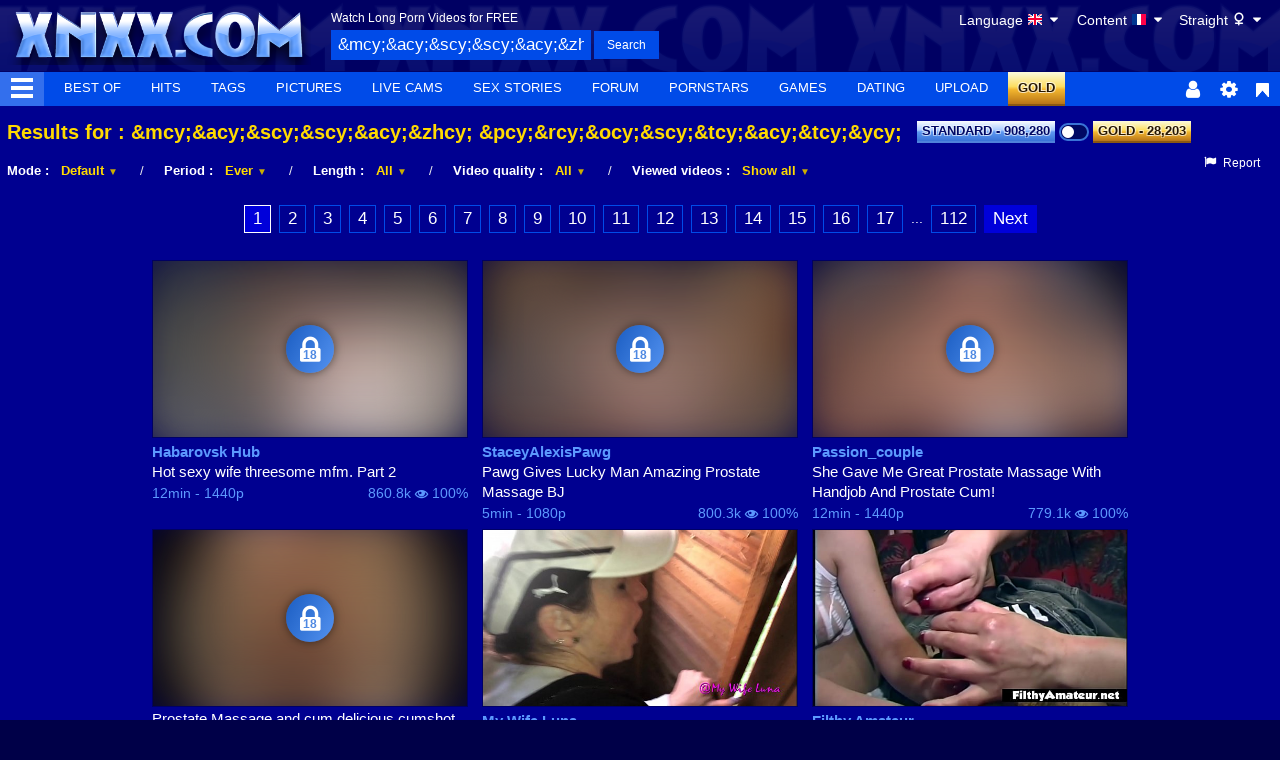

--- FILE ---
content_type: text/html
request_url: https://xxx.tubevert.com/search/%D0%BC%D0%B0%D1%81%D1%81%D0%B0%D0%B6+%D0%BF%D1%80%D0%BE%D1%81%D1%82%D0%B0%D1%82%D1%8B
body_size: 26813
content:
<!DOCTYPE html>
<html class="xv-responsive is-desktop" lang="en">
<head>
<meta http-equiv="Content-Type" content="text/html; charset=utf-8">
<title>'&amp;mcy;&amp;acy;&amp;scy;&amp;scy;&amp;acy;&amp;zhcy; &amp;pcy;&amp;rcy;&amp;ocy;&amp;scy;&amp;tcy;&amp;acy;&amp;tcy;&amp;ycy;' Search - XNXX.COM</title>
<link rel="amphtml" href="https://amp.xnxx.com/search/%D0%BC%D0%B0%D1%81%D1%81%D0%B0%D0%B6+%D0%BF%D1%80%D0%BE%D1%81%D1%82%D0%B0%D1%82%D1%8B">
<meta charset="utf-8">
<!--[if IE]><meta http-equiv="X-UA-Compatible" content="IE=edge,chrome=1"><![endif]-->
<meta name="viewport" content="width=device-width, initial-scale=1.0">
<meta name="description" content="'&amp;mcy;&amp;acy;&amp;scy;&amp;scy;&amp;acy;&amp;zhcy;,&amp;pcy;&amp;rcy;&amp;ocy;&amp;scy;&amp;tcy;&amp;acy;&amp;tcy;&amp;ycy;',Search,,free,sex,videos,XNXX.COM">
<meta name="keywords" content="movies,sex,porno,free,sex,tube,porn,tube,videos,full,porn,xxnx,xnxxx,xxx,pussy,,porn,porn,movies,free,porn,free,porn">
<meta name="RATING" content="RTA-5042-1996-1400-1577-RTA">
<meta name="format-detection" content="telephone=no">
<link rel="apple-touch-icon" sizes="180x180" href="/apple-touch-icon.png">
<link rel="icon" type="image/png" sizes="32x32" href="/favicon-32x32.png">
<link rel="icon" type="image/png" sizes="16x16" href="/favicon-16x16.png">
<link rel="manifest" href="/manifest.json"> 
<link rel="alternate" href="https://xxx.tubevert.com/search/%D0%BC%D0%B0%D1%81%D1%81%D0%B0%D0%B6+%D0%BF%D1%80%D0%BE%D1%81%D1%82%D0%B0%D1%82%D1%8B" hreflang="x-default">
<link rel="alternate" href="https://www.xnxx.es/search/%D0%BC%D0%B0%D1%81%D1%81%D0%B0%D0%B6+%D0%BF%D1%80%D0%BE%D1%81%D1%82%D0%B0%D1%82%D1%8B" hreflang="es">
<link rel="alternate" href="https://www.xnxx-ru.com/search/%D0%BC%D0%B0%D1%81%D1%81%D0%B0%D0%B6+%D0%BF%D1%80%D0%BE%D1%81%D1%82%D0%B0%D1%82%D1%8B" hreflang="be">
<link rel="alternate" href="https://www.xnxx-ru.com/search/%D0%BC%D0%B0%D1%81%D1%81%D0%B0%D0%B6+%D0%BF%D1%80%D0%BE%D1%81%D1%82%D0%B0%D1%82%D1%8B" hreflang="ru">
<link rel="alternate" href="https://www.xnxx-arabic.com/search/%D0%BC%D0%B0%D1%81%D1%81%D0%B0%D0%B6+%D0%BF%D1%80%D0%BE%D1%81%D1%82%D0%B0%D1%82%D1%8B" hreflang="ar">
<link rel="alternate" href="https://www.xnxx-india.com/search/%D0%BC%D0%B0%D1%81%D1%81%D0%B0%D0%B6+%D0%BF%D1%80%D0%BE%D1%81%D1%82%D0%B0%D1%82%D1%8B" hreflang="en-in">
<link rel="alternate" href="https://www.xnxx-india.com/search/%D0%BC%D0%B0%D1%81%D1%81%D0%B0%D0%B6+%D0%BF%D1%80%D0%BE%D1%81%D1%82%D0%B0%D1%82%D1%8B" hreflang="hi">
<link rel="mask-icon" href="/safari-pinned-tab.svg" color="#000090">
<meta name="theme-color" content="#000090">
<link rel="stylesheet" id="xnxxstyles" href="https://static-ss.xnxx-cdn.com/v-246fe97ccc6/v3/css/xnxx/front.css">
<script>if(!window.xv){window.xv={};}window.xv.conf={"sitename":"xnxx","domains":{"slave":"https://www.xnxx.com","static":"https:\/\/static-ss.xnxx-cdn.com","premium":"https:\/\/www.xnxx.gold","info":"https://info.xnxx.com","blog":"https:\/\/pornbiz.com","stats":"https://www.tjk-njk.com"},"dyn":{"exoclick_domain":"s.dsdjcu.com","pps":false,"slcams":true,"pagefilter":"straight","page_main_cat":"straight","no_main_cat":false,"suportHls":true,"i18nvers":{"front":{"en":"a8601f42ba6"},"xvplayer":{"en":"a09cd5d23da"},"video_ads_plugin":{"en":"50c1ce66664"},"info":{"en":"b932ea91a58"},"blog":{"en":"f38eca3509d"},"sheer_chat":{"en":"048e44cd539"},"disclaimer":{"en":"feed9f456e3"}},"nb_thumbs_cols":[],"gentime":1768700258,"ip":"54.37.56.248","country":"FR","lazyloading":true,"session_token":"[base64]","is_desktop":true,"browser":"Chrome","ts":{"qp":"quickies_profile","qs":"quickies_search","fvt1":"full_video_on_trailer1","fvt2":"full_video_on_trailer2","fvt3":"full_video_on_trailer3","fvtm1":"full_video_on_trailer_mobile1","fvtm2":"full_video_on_trailer_mobile2","fvtm3":"full_video_on_trailer_mobile3","fvtp":"full_video_on_trailer_player","fvtecp":"full_video_on_trailer_player_end_cta","gfps":"global_feed_premium_sub","pfps":"profile_feed_premium_sub","pofs":"premium_on_free_search","pofsp":"premium_on_free_search_ppv","pofsm":"premium_on_free_search_membership","pofss":"premium_on_free_search_premium","pt":"profile_tab","ct":"channels_tab","hmct":"head_mob_chans_tab","lmct":"left_menu_chans_tab","mct":"menu_chans_tab"},"show_premium_info_frame":true,"show_premium_discount":null,"ssc":true,"enafeats":["cca","ui","at","pv"],"disfeats":["vv","vvi","cf","ca","pp","op","s","scr","vil","w","mcv","ch","cn","g","fc","ga"],"frcfeats":[],"askcst":true,"donewizs":[],"user_main_cat":"straight","user_main_cat_forced":false,"chat":{"enabled":false,"is_sheer_creator":false},"forcedcountry":false,"version_trsl":"France","version_flag":"fr","vp":{"allowed":true,"codec":"mp4"},"ls":{"buttons":[{"name":"language"},{"name":"version"},{"name":"currency"},{"name":"sep"},{"name":"sep"},{"name":"nb_vids_per_row"},{"name":"video_preview"},{"name":"auto_translate_title"}]},"currencies":[{"id":"EUR","url":"\/change-currency\/EUR","short_name":"\u20ac","is_current":true},{"id":"USD","url":"\/change-currency\/USD","short_name":"$","is_current":false},{"id":"GBP","url":"\/change-currency\/GBP","short_name":"\u00a3","is_current":false},{"id":"JPY","url":"\/change-currency\/JPY","short_name":"\u00a5","is_current":false},{"id":"KRW","url":"\/change-currency\/KRW","short_name":"\u20a9","is_current":false},{"id":"ILS","url":"\/change-currency\/ILS","short_name":"\u20aa","is_current":false},{"id":"VND","url":"\/change-currency\/VND","short_name":"\u20ab","is_current":false},{"id":"PHP","url":"\/change-currency\/PHP","short_name":"\u20b1","is_current":false},{"id":"INR","url":"\/change-currency\/INR","short_name":"\u20b9","is_current":false},{"id":"AUD","url":"\/change-currency\/AUD","short_name":"A$","is_current":false},{"id":"AED","url":"\/change-currency\/AED","short_name":"AED","is_current":false},{"id":"AFN","url":"\/change-currency\/AFN","short_name":"AFN","is_current":false},{"id":"ALL","url":"\/change-currency\/ALL","short_name":"ALL","is_current":false},{"id":"AMD","url":"\/change-currency\/AMD","short_name":"AMD","is_current":false},{"id":"ANG","url":"\/change-currency\/ANG","short_name":"ANG","is_current":false},{"id":"AOA","url":"\/change-currency\/AOA","short_name":"AOA","is_current":false},{"id":"ARS","url":"\/change-currency\/ARS","short_name":"ARS","is_current":false},{"id":"AWG","url":"\/change-currency\/AWG","short_name":"AWG","is_current":false},{"id":"AZN","url":"\/change-currency\/AZN","short_name":"AZN","is_current":false},{"id":"BAM","url":"\/change-currency\/BAM","short_name":"BAM","is_current":false},{"id":"BBD","url":"\/change-currency\/BBD","short_name":"BBD","is_current":false},{"id":"BDT","url":"\/change-currency\/BDT","short_name":"BDT","is_current":false},{"id":"BGN","url":"\/change-currency\/BGN","short_name":"BGN","is_current":false},{"id":"BHD","url":"\/change-currency\/BHD","short_name":"BHD","is_current":false},{"id":"BIF","url":"\/change-currency\/BIF","short_name":"BIF","is_current":false},{"id":"BMD","url":"\/change-currency\/BMD","short_name":"BMD","is_current":false},{"id":"BND","url":"\/change-currency\/BND","short_name":"BND","is_current":false},{"id":"BOB","url":"\/change-currency\/BOB","short_name":"BOB","is_current":false},{"id":"BSD","url":"\/change-currency\/BSD","short_name":"BSD","is_current":false},{"id":"BWP","url":"\/change-currency\/BWP","short_name":"BWP","is_current":false},{"id":"BYN","url":"\/change-currency\/BYN","short_name":"BYN","is_current":false},{"id":"BZD","url":"\/change-currency\/BZD","short_name":"BZD","is_current":false},{"id":"CAD","url":"\/change-currency\/CAD","short_name":"CA$","is_current":false},{"id":"CDF","url":"\/change-currency\/CDF","short_name":"CDF","is_current":false},{"id":"XPF","url":"\/change-currency\/XPF","short_name":"CFPF","is_current":false},{"id":"CHF","url":"\/change-currency\/CHF","short_name":"CHF","is_current":false},{"id":"CLP","url":"\/change-currency\/CLP","short_name":"CLP","is_current":false},{"id":"CNY","url":"\/change-currency\/CNY","short_name":"CN\u00a5","is_current":false},{"id":"COP","url":"\/change-currency\/COP","short_name":"COP","is_current":false},{"id":"CRC","url":"\/change-currency\/CRC","short_name":"CRC","is_current":false},{"id":"CUP","url":"\/change-currency\/CUP","short_name":"CUP","is_current":false},{"id":"CVE","url":"\/change-currency\/CVE","short_name":"CVE","is_current":false},{"id":"CZK","url":"\/change-currency\/CZK","short_name":"CZK","is_current":false},{"id":"DJF","url":"\/change-currency\/DJF","short_name":"DJF","is_current":false},{"id":"DKK","url":"\/change-currency\/DKK","short_name":"DKK","is_current":false},{"id":"DOP","url":"\/change-currency\/DOP","short_name":"DOP","is_current":false},{"id":"DZD","url":"\/change-currency\/DZD","short_name":"DZD","is_current":false},{"id":"XCD","url":"\/change-currency\/XCD","short_name":"EC$","is_current":false},{"id":"EGP","url":"\/change-currency\/EGP","short_name":"EGP","is_current":false},{"id":"ERN","url":"\/change-currency\/ERN","short_name":"ERN","is_current":false},{"id":"ETB","url":"\/change-currency\/ETB","short_name":"ETB","is_current":false},{"id":"XOF","url":"\/change-currency\/XOF","short_name":"F\u202fCFA","is_current":false},{"id":"XAF","url":"\/change-currency\/XAF","short_name":"FCFA","is_current":false},{"id":"FJD","url":"\/change-currency\/FJD","short_name":"FJD","is_current":false},{"id":"FKP","url":"\/change-currency\/FKP","short_name":"FKP","is_current":false},{"id":"GEL","url":"\/change-currency\/GEL","short_name":"GEL","is_current":false},{"id":"GHS","url":"\/change-currency\/GHS","short_name":"GHS","is_current":false},{"id":"GIP","url":"\/change-currency\/GIP","short_name":"GIP","is_current":false},{"id":"GMD","url":"\/change-currency\/GMD","short_name":"GMD","is_current":false},{"id":"GNF","url":"\/change-currency\/GNF","short_name":"GNF","is_current":false},{"id":"GTQ","url":"\/change-currency\/GTQ","short_name":"GTQ","is_current":false},{"id":"GYD","url":"\/change-currency\/GYD","short_name":"GYD","is_current":false},{"id":"HKD","url":"\/change-currency\/HKD","short_name":"HK$","is_current":false},{"id":"HNL","url":"\/change-currency\/HNL","short_name":"HNL","is_current":false},{"id":"HRK","url":"\/change-currency\/HRK","short_name":"HRK","is_current":false},{"id":"HTG","url":"\/change-currency\/HTG","short_name":"HTG","is_current":false},{"id":"HUF","url":"\/change-currency\/HUF","short_name":"HUF","is_current":false},{"id":"IDR","url":"\/change-currency\/IDR","short_name":"IDR","is_current":false},{"id":"IQD","url":"\/change-currency\/IQD","short_name":"IQD","is_current":false},{"id":"IRR","url":"\/change-currency\/IRR","short_name":"IRR","is_current":false},{"id":"ISK","url":"\/change-currency\/ISK","short_name":"ISK","is_current":false},{"id":"JMD","url":"\/change-currency\/JMD","short_name":"JMD","is_current":false},{"id":"JOD","url":"\/change-currency\/JOD","short_name":"JOD","is_current":false},{"id":"KES","url":"\/change-currency\/KES","short_name":"KES","is_current":false},{"id":"KGS","url":"\/change-currency\/KGS","short_name":"KGS","is_current":false},{"id":"KHR","url":"\/change-currency\/KHR","short_name":"KHR","is_current":false},{"id":"KMF","url":"\/change-currency\/KMF","short_name":"KMF","is_current":false},{"id":"KPW","url":"\/change-currency\/KPW","short_name":"KPW","is_current":false},{"id":"KWD","url":"\/change-currency\/KWD","short_name":"KWD","is_current":false},{"id":"KYD","url":"\/change-currency\/KYD","short_name":"KYD","is_current":false},{"id":"KZT","url":"\/change-currency\/KZT","short_name":"KZT","is_current":false},{"id":"LAK","url":"\/change-currency\/LAK","short_name":"LAK","is_current":false},{"id":"LBP","url":"\/change-currency\/LBP","short_name":"LBP","is_current":false},{"id":"LKR","url":"\/change-currency\/LKR","short_name":"LKR","is_current":false},{"id":"LRD","url":"\/change-currency\/LRD","short_name":"LRD","is_current":false},{"id":"LSL","url":"\/change-currency\/LSL","short_name":"LSL","is_current":false},{"id":"LYD","url":"\/change-currency\/LYD","short_name":"LYD","is_current":false},{"id":"MAD","url":"\/change-currency\/MAD","short_name":"MAD","is_current":false},{"id":"MDL","url":"\/change-currency\/MDL","short_name":"MDL","is_current":false},{"id":"MGA","url":"\/change-currency\/MGA","short_name":"MGA","is_current":false},{"id":"MKD","url":"\/change-currency\/MKD","short_name":"MKD","is_current":false},{"id":"MMK","url":"\/change-currency\/MMK","short_name":"MMK","is_current":false},{"id":"MNT","url":"\/change-currency\/MNT","short_name":"MNT","is_current":false},{"id":"MOP","url":"\/change-currency\/MOP","short_name":"MOP","is_current":false},{"id":"MRU","url":"\/change-currency\/MRU","short_name":"MRU","is_current":false},{"id":"MUR","url":"\/change-currency\/MUR","short_name":"MUR","is_current":false},{"id":"MVR","url":"\/change-currency\/MVR","short_name":"MVR","is_current":false},{"id":"MWK","url":"\/change-currency\/MWK","short_name":"MWK","is_current":false},{"id":"MXN","url":"\/change-currency\/MXN","short_name":"MX$","is_current":false},{"id":"MYR","url":"\/change-currency\/MYR","short_name":"MYR","is_current":false},{"id":"MZN","url":"\/change-currency\/MZN","short_name":"MZN","is_current":false},{"id":"NAD","url":"\/change-currency\/NAD","short_name":"NAD","is_current":false},{"id":"NGN","url":"\/change-currency\/NGN","short_name":"NGN","is_current":false},{"id":"NIO","url":"\/change-currency\/NIO","short_name":"NIO","is_current":false},{"id":"NOK","url":"\/change-currency\/NOK","short_name":"NOK","is_current":false},{"id":"NPR","url":"\/change-currency\/NPR","short_name":"NPR","is_current":false},{"id":"TWD","url":"\/change-currency\/TWD","short_name":"NT$","is_current":false},{"id":"NZD","url":"\/change-currency\/NZD","short_name":"NZ$","is_current":false},{"id":"OMR","url":"\/change-currency\/OMR","short_name":"OMR","is_current":false},{"id":"PAB","url":"\/change-currency\/PAB","short_name":"PAB","is_current":false},{"id":"PEN","url":"\/change-currency\/PEN","short_name":"PEN","is_current":false},{"id":"PGK","url":"\/change-currency\/PGK","short_name":"PGK","is_current":false},{"id":"PKR","url":"\/change-currency\/PKR","short_name":"PKR","is_current":false},{"id":"PLN","url":"\/change-currency\/PLN","short_name":"PLN","is_current":false},{"id":"PYG","url":"\/change-currency\/PYG","short_name":"PYG","is_current":false},{"id":"QAR","url":"\/change-currency\/QAR","short_name":"QAR","is_current":false},{"id":"BRL","url":"\/change-currency\/BRL","short_name":"R$","is_current":false},{"id":"RON","url":"\/change-currency\/RON","short_name":"RON","is_current":false},{"id":"RSD","url":"\/change-currency\/RSD","short_name":"RSD","is_current":false},{"id":"RUB","url":"\/change-currency\/RUB","short_name":"RUB","is_current":false},{"id":"RWF","url":"\/change-currency\/RWF","short_name":"RWF","is_current":false},{"id":"SAR","url":"\/change-currency\/SAR","short_name":"SAR","is_current":false},{"id":"SBD","url":"\/change-currency\/SBD","short_name":"SBD","is_current":false},{"id":"SCR","url":"\/change-currency\/SCR","short_name":"SCR","is_current":false},{"id":"SDG","url":"\/change-currency\/SDG","short_name":"SDG","is_current":false},{"id":"SEK","url":"\/change-currency\/SEK","short_name":"SEK","is_current":false},{"id":"SGD","url":"\/change-currency\/SGD","short_name":"SGD","is_current":false},{"id":"SLL","url":"\/change-currency\/SLL","short_name":"SLL","is_current":false},{"id":"SOS","url":"\/change-currency\/SOS","short_name":"SOS","is_current":false},{"id":"SRD","url":"\/change-currency\/SRD","short_name":"SRD","is_current":false},{"id":"STN","url":"\/change-currency\/STN","short_name":"STN","is_current":false},{"id":"SVC","url":"\/change-currency\/SVC","short_name":"SVC","is_current":false},{"id":"SYP","url":"\/change-currency\/SYP","short_name":"SYP","is_current":false},{"id":"SZL","url":"\/change-currency\/SZL","short_name":"SZL","is_current":false},{"id":"THB","url":"\/change-currency\/THB","short_name":"THB","is_current":false},{"id":"TJS","url":"\/change-currency\/TJS","short_name":"TJS","is_current":false},{"id":"TMT","url":"\/change-currency\/TMT","short_name":"TMT","is_current":false},{"id":"TND","url":"\/change-currency\/TND","short_name":"TND","is_current":false},{"id":"TOP","url":"\/change-currency\/TOP","short_name":"TOP","is_current":false},{"id":"TRY","url":"\/change-currency\/TRY","short_name":"TRY","is_current":false},{"id":"TTD","url":"\/change-currency\/TTD","short_name":"TTD","is_current":false},{"id":"TZS","url":"\/change-currency\/TZS","short_name":"TZS","is_current":false},{"id":"UAH","url":"\/change-currency\/UAH","short_name":"UAH","is_current":false},{"id":"UGX","url":"\/change-currency\/UGX","short_name":"UGX","is_current":false},{"id":"UYU","url":"\/change-currency\/UYU","short_name":"UYU","is_current":false},{"id":"UZS","url":"\/change-currency\/UZS","short_name":"UZS","is_current":false},{"id":"VES","url":"\/change-currency\/VES","short_name":"VES","is_current":false},{"id":"VUV","url":"\/change-currency\/VUV","short_name":"VUV","is_current":false},{"id":"WST","url":"\/change-currency\/WST","short_name":"WST","is_current":false},{"id":"YER","url":"\/change-currency\/YER","short_name":"YER","is_current":false},{"id":"ZAR","url":"\/change-currency\/ZAR","short_name":"ZAR","is_current":false},{"id":"ZMW","url":"\/change-currency\/ZMW","short_name":"ZMW","is_current":false},{"id":"ZWL","url":"\/change-currency\/ZWL","short_name":"ZWL","is_current":false}],"remove_ads_url":"https:\/\/www.xnxx.gold?pmln=en&sxcaf=8KVUNHU4PG&pmsc=ad","premium_domain":"https:\/\/www.xnxx.gold","has_premium":true,"is_premium":false,"disp_removeads":false,"sfw":{"siteId":75,"logo":"https:\/\/storage.agego.com\/site_logos\/e8c41c5c25cdc37e880fafa4c2ca53a8.png","sheerLink":"https:\/\/tour6.sheer.com?aff=NVJGJPADWD~ABCteNov25","showPremium":true},"gdpra":true,"main_cats":{"straight":{"id":"straight","url":"\/switch-sexual-orientation\/straight\/straight","name":"Straight","picto":"<span class=\"icon-f icf-sexe-woman-v2 mcui-picto\"><\/span>","is_page_cat":true,"is_user_cat":true,"is_switch_cat":true},"gay":{"id":"gay","url":"\/switch-sexual-orientation\/gay\/straight","name":"Gay","picto":"<span class=\"icon-flag-gay mcui-picto\"><span class=\"r\"><\/span><span class=\"o\"><\/span><span class=\"y\"><\/span><span class=\"g\"><\/span><span class=\"b\"><\/span><span class=\"v\"><\/span><\/span>","is_page_cat":false,"is_user_cat":false,"is_switch_cat":false},"shemale":{"id":"shemale","url":"\/switch-sexual-orientation\/shemale\/straight","name":"Trans","picto":"<span class=\"icon-f icf-sexe-trans-v2 mcui-picto\"><\/span>","is_page_cat":false,"is_user_cat":false,"is_switch_cat":false}},"login_info":{"is_logged":false,"is_premium":false,"has_member_area":false,"has_memberships":false,"has_ppv_videos":false,"orientation":"straight","isOrientationForced":false,"isAgeVerified":false},"locale":"en","locale_trsl":"English","locale_flag":"gb","categories":[{"label":"Shemale","url":"\/shemale","weight":93,"thumbs":[28900383,73466263,78388065,83412023,56709115],"sfwThumbs":[28900383,78388065,83412023,56709115],"nbvids":43231,"type":"cat","cat_id":36},{"label":"Gay Porn","url":"\/gay","weight":94,"thumbs":[77119189,85970663,86875017,81275397,60287719],"sfwThumbs":[77119189,85970663,86875017,81275397,60287719],"nbvids":158511,"type":"cat","cat_id":45},{"label":"Heels","url":"\/search\/heels","weight":95,"thumbs":[69164825,83560739,29515901,79400869,33087387],"sfwThumbs":[69164825,83560739,29515901,79400869,33087387],"nbvids":21388,"type":"cat","cat_id":43},{"label":"Exotic","url":"\/search\/exotic","weight":96,"thumbs":[48298908,70376007,60506685,77694195,80611111],"sfwThumbs":[48298908,70376007,60506685,77694195,80611111],"nbvids":150495,"type":"cat","cat_id":50},{"label":"Black Hair","url":"\/search\/brunette","weight":97,"thumbs":[81720621,48526049,22814929,30572927,79284351],"sfwThumbs":[48526049,22814929,30572927,79284351],"nbvids":72280,"type":"cat","cat_id":25},{"label":"Pissing","url":"\/search\/pissing","weight":98,"thumbs":[87058195,87469905,81438331,27577111,20378175],"sfwThumbs":[87058195,81438331,27577111,20378175],"nbvids":21240,"type":"cat","cat_id":55},{"label":"Virtual Realtity","url":"\/search\/virtual_reality","weight":99,"thumbs":[87811401,84222897,83552829,83605155,64792807],"sfwThumbs":[87811401,84222897,83552829,83605155,64792807],"nbvids":22845,"type":"cat","cat_id":76},{"label":"Solo Girls","url":"\/search\/solo_and_masturbation","weight":100,"thumbs":[75179141,60500783,48117343,27385733,60532059],"sfwThumbs":[48117343,27385733,60532059],"nbvids":83183,"type":"cat","cat_id":33},{"label":"Shaved Pussy","url":"\/search\/shaved_pussy","weight":101,"thumbs":[83436303,76109705,26642149,57279721,55891813],"sfwThumbs":[83436303,26642149,55891813],"nbvids":28369,"type":"cat","cat_id":39},{"label":"Stockings","url":"\/search\/stockings","weight":102,"thumbs":[71374705,32775207,8261966,85187955,15064185],"sfwThumbs":[71374705,32775207,15064185],"nbvids":29802,"type":"cat","cat_id":28},{"label":"Fisting / Fist-Fucking","url":"\/search\/fisting","weight":103,"thumbs":[68379191,83721273,64200043,68157115,77414569],"sfwThumbs":[68379191,83721273,68157115,38688911],"nbvids":22862,"type":"cat","cat_id":165},{"label":"Cam Videos","url":"\/search\/cam_porn","weight":104,"thumbs":[80740995,79677663,79920151,72554735,66963125],"sfwThumbs":[80740995,79677663,79920151,72554735,66963125],"nbvids":43362,"type":"cat","cat_id":58},{"label":"Bukkake","url":"\/search\/bukkake","weight":105,"thumbs":[84002325,67581653,82307429,54712927,59726453],"sfwThumbs":[84002325,67581653,82307429,54712927,59726453],"nbvids":144089,"type":"cat","cat_id":77},{"label":"Cumshot","url":"\/search\/cumshot","weight":106,"thumbs":[66129953,76219379,41751215,80578963,73157873],"sfwThumbs":[41751215,80578963,24915953],"nbvids":55294,"type":"cat","cat_id":18},{"label":"India / Indian girls","url":"\/search\/indian","weight":107,"thumbs":[82153039,84460353,85065669,83695929,63466255],"sfwThumbs":[82153039,84460353,85065669,83695929,63466255],"nbvids":63979,"type":"cat","cat_id":89},{"label":"Oiled","url":"\/search\/oiled","weight":108,"thumbs":[87443897,55387479,85436891,27181581,59387107],"sfwThumbs":[87443897,27181581,59387107],"nbvids":22313,"type":"cat","cat_id":22},{"label":"Sex Toys","url":"\/search\/sex_toys","weight":109,"thumbs":[67703903,53129539,70554949,46953965,55064097],"sfwThumbs":[70554949,46953965,55064097],"nbvids":67719,"type":"cat","cat_id":75},{"label":"Feet","url":"\/search\/feet","weight":110,"thumbs":[84336333,67959675,87212675,79435547,78733819],"sfwThumbs":[84336333,67959675,79435547,78733819],"nbvids":32684,"type":"cat","cat_id":52},{"label":"Ass Gaping","url":"\/search\/gapes","weight":111,"thumbs":[48083145,79852091,82215691,72997217,82032735],"sfwThumbs":[79852091,82215691,82032735],"nbvids":17542,"type":"cat","cat_id":167},{"label":"Redhead","url":"\/search\/redhead","weight":112,"thumbs":[84772311,81687219,56272043,80571867,79776987],"sfwThumbs":[84772311,81687219,80571867,79776987],"nbvids":37411,"type":"cat","cat_id":31},{"label":"Ass","url":"\/search\/ass","weight":113,"thumbs":[64914557,65761281,81353285,77284749,56757293],"sfwThumbs":[64914557,65761281,81353285,77284749,56757293],"nbvids":208278,"type":"cat","cat_id":14},{"label":"Interracial","url":"\/search\/interracial","weight":114,"thumbs":[39035830,41582881,22504651,87842225,86762507],"sfwThumbs":[39035830,41582881,22504651,87842225,86762507],"nbvids":52542,"type":"cat","cat_id":27},{"label":"Orgy","url":"\/search\/orgy","weight":115,"thumbs":[87099697,81577695,85141193,73934895,83694917],"sfwThumbs":[87099697,85141193,83694917],"nbvids":34298,"type":"cat","cat_id":67},{"label":"Bi Sexual","url":"\/search\/bi_sexual","weight":116,"thumbs":[83148863,73885137,65812995,67821505,66815349],"sfwThumbs":[83148863,65812995,67821505,66815349],"nbvids":20397,"type":"cat","cat_id":62},{"label":"Facial","url":"\/search\/facial","weight":117,"thumbs":[84995533,7840984,40916231,83368925,81025527],"sfwThumbs":[84995533,7840984,83368925,81025527],"nbvids":41984,"type":"cat","cat_id":47},{"label":"Ass to Mouth","url":"\/search\/ass_to_mouths","weight":118,"thumbs":[25143507,85535037,71316987,44511575,338950],"sfwThumbs":[25143507,85535037,44511575,338950],"nbvids":48251,"type":"cat","cat_id":29},{"label":"ASMR","url":"\/search\/asmr","weight":119,"thumbs":[82808563,87625501,86842265,49562893,35576775],"sfwThumbs":[82808563,86842265,49562893,35576775],"nbvids":8535,"type":"cat","cat_id":229},{"label":"Femdom","url":"\/search\/femdom","weight":120,"thumbs":[61146125,61738143,11480301,86012641,69344887],"sfwThumbs":[61738143,11480301,86012641,69344887],"nbvids":29586,"type":"cat","cat_id":235},{"label":"Toons","url":"\/search\/toons","weight":121,"thumbs":[81170051,85582071,61826005,78966751,70942225],"sfwThumbs":[81170051,85582071,61826005,78966751,70942225],"nbvids":40978,"type":"cat","cat_id":49},{"label":"Lingerie","url":"\/search\/lingerie","weight":122,"thumbs":[63310107,82922413,36908671,64626529,83064473],"sfwThumbs":[63310107,82922413,36908671,64626529,32693971],"nbvids":35180,"type":"cat","cat_id":83},{"label":"Workout","url":"\/search\/workout","weight":123,"thumbs":[81350843,86334993,85146133,86936549,74938806],"sfwThumbs":[81350843,86334993,86936549,87496605],"nbvids":20649,"type":"cat","cat_id":64},{"label":"AI","url":"\/search\/ai","weight":124,"thumbs":[88001927,87945299,87734515,87282303,87376159],"sfwThumbs":[87945299,87734515,87282303,87376159],"nbvids":40548,"type":"cat","cat_id":239},{"label":"Blowjob","url":"\/search\/blowjob","weight":125,"thumbs":[78022437,81015567,36077063,77028447,85985887],"sfwThumbs":[78022437,81015567,36077063,77028447,85985887],"nbvids":108621,"type":"cat","cat_id":15},{"label":"Big Cock","url":"\/search\/big_cock","weight":126,"thumbs":[82898937,26815413,46550963,81180905,84749175],"sfwThumbs":[82898937,26815413,46550963,84749175],"nbvids":193340,"type":"cat","cat_id":34},{"label":"Female Ejaculation","url":"\/search\/squirting","weight":127,"thumbs":[85918789,80410291,85306083,83326789,80033765],"sfwThumbs":[85918789,80410291,85306083,83326789,80033765],"nbvids":43940,"type":"cat","cat_id":56},{"label":"Blonde","url":"\/search\/blonde","weight":128,"thumbs":[86659817,86206907,80899379,27479703,53125917],"sfwThumbs":[86659817,86206907,80899379,27479703,53125917],"nbvids":104308,"type":"cat","cat_id":20},{"label":"BDSM","url":"\/search\/bdsm","weight":129,"thumbs":[59088857,49581607,82794455,60111639,67908893],"sfwThumbs":[59088857,49581607,82794455,60111639,67908893],"nbvids":29586,"type":"cat","cat_id":44},{"label":"Amateur","url":"\/search\/amateur","weight":130,"thumbs":[64254441,84734913,64119105,59357023,83229803],"sfwThumbs":[64254441,59357023,83229803],"nbvids":140117,"type":"cat","cat_id":65},{"label":"Gangbang","url":"\/search\/gangbang","weight":131,"thumbs":[87978579,76744207,80701339,87708371,61364685],"sfwThumbs":[87978579,80701339,87708371,83335517],"nbvids":47468,"type":"cat","cat_id":69},{"label":"Latina","url":"\/search\/latina","weight":132,"thumbs":[83107603,87473961,65856209,80958703,87750331],"sfwThumbs":[83107603,65856209,80958703,87750331],"nbvids":69380,"type":"cat","cat_id":16},{"label":"Lesbian","url":"\/search\/lesbian","weight":133,"thumbs":[52524051,15561747,17325005,62170215,61508655],"sfwThumbs":[52524051,17325005,62170215,61508655],"nbvids":94679,"type":"cat","cat_id":26},{"label":"Creampie","url":"\/search\/creampie","weight":134,"thumbs":[86065653,77313131,64979803,82535495,78998999],"sfwThumbs":[86065653,77313131,64979803,79615869],"nbvids":82155,"type":"cat","cat_id":40},{"label":"Asian","url":"\/search\/asian_woman","weight":135,"thumbs":[83887081,28328385,72011522,81962453,25997175],"sfwThumbs":[83887081,28328385,72011522,81962453,25997175],"nbvids":74502,"type":"cat","cat_id":32},{"label":"Massage","url":"\/search\/massage","weight":136,"thumbs":[86688931,83565027,82158343,88030457,78348969],"sfwThumbs":[86688931,83565027,82158343,88030457,78348969],"nbvids":65583,"type":"cat","cat_id":63},{"label":"BBW","url":"\/search\/bbw","weight":137,"thumbs":[86577441,71231563,86281473,67116567,84801525],"sfwThumbs":[86577441,71231563,86281473,67116567,84801525],"nbvids":58517,"type":"cat","cat_id":51},{"label":"Cuckold/Hotwife","url":"\/search\/cuckold","weight":138,"thumbs":[87517957,74529987,57079025,86470687,63512545],"sfwThumbs":[87517957,86470687,63512545],"nbvids":30050,"type":"cat","cat_id":237},{"label":"Big Tits","url":"\/search\/big_tits","weight":139,"thumbs":[27415913,80974237,69302441,81674145,83370707],"sfwThumbs":[27415913,80974237,69302441,81674145,83370707],"nbvids":123961,"type":"cat","cat_id":23},{"label":"Swingers","url":"\/search\/swingers","weight":140,"thumbs":[76925431,87320521,60625015,82703007,62706757],"sfwThumbs":[76925431,87320521,60625015,82703007,62706757],"nbvids":17791,"type":"cat","cat_id":73},{"label":"Arab / Arabian","url":"\/search\/arab","weight":141,"thumbs":[86060871,84983337,85473477,78384333,80672717],"sfwThumbs":[86060871,84983337,85473477,78384333,80672717],"nbvids":22294,"type":"cat","cat_id":159},{"label":"Black Girls","url":"\/search\/black_woman","weight":142,"thumbs":[83445323,80633651,86573211,77905103,70293921],"sfwThumbs":[83445323,80633651,86573211,77905103,70293921],"nbvids":144307,"type":"cat","cat_id":30},{"label":"REAL Amateur","url":"\/search\/real_amateur","weight":143,"thumbs":[86788717,68043577,83033555,86001317,31213855],"sfwThumbs":[86788717,68043577,83033555,86001317,67830533],"nbvids":101430,"type":"cat","cat_id":17},{"label":"Anal Sex","url":"\/search\/anal","weight":144,"thumbs":[57869275,44248687,27398187,57047495,69283759],"sfwThumbs":[57869275,27398187,57047495,69283759],"nbvids":208791,"type":"cat","cat_id":12},{"label":"Sexy Girls","url":"\/search\/sexy","weight":145,"thumbs":[37068311,69197685,37002195,62473335,32085443],"sfwThumbs":[37068311,69197685,62473335,32085443],"nbvids":145031,"type":"cat","cat_id":42},{"label":"Mature Women","url":"\/search\/mature","weight":146,"thumbs":[71706904,16902827,55675627,46611331,74831602],"sfwThumbs":[71706904,16902827,55675627,46611331,74831602],"nbvids":76181,"type":"cat","cat_id":38},{"label":"Big Ass","url":"\/search\/big_ass","weight":147,"thumbs":[56934769,70435717,58865485,83681397,50111489],"sfwThumbs":[56934769,70435717,58865485,83681397,50111489],"nbvids":203974,"type":"cat","cat_id":24},{"label":"18","url":"\/search\/teen","weight":148,"thumbs":[87339231,68353415,83778489,81975457,84877229],"sfwThumbs":[87339231,68353415,83778489,81975457,84877229],"nbvids":119688,"type":"cat","cat_id":13},{"label":"Milf","url":"\/search\/milf","weight":149,"thumbs":[86838617,71025839,66424429,85301339,69960413],"sfwThumbs":[86838617,71025839,66424429,85301339,69960413],"nbvids":139659,"type":"cat","cat_id":19},{"label":"Family","url":"\/search\/familial_relations","weight":150,"thumbs":[71414157,86963713,87764443,60281085,86323785],"sfwThumbs":[71414157,86963713,87764443,60281085,86323785],"nbvids":50933,"type":"cat","cat_id":79},{"label":"Hardcore","url":"\/search\/hardcore?top","weight":150,"thumbs":[68406877,86523259,66707815,36083439,27220581],"sfwThumbs":[68406877,86523259,36083439,27220581],"nbvids":108032,"type":"search"},{"label":"Francaise","url":"\/search\/francaise?top","weight":149,"thumbs":[86893165,80304769,54248597,84678557,14552781],"sfwThumbs":[86893165,80304769,54248597,14552781],"nbvids":20706,"type":"search"},{"label":"Video porno france","url":"\/search\/video+porno+france?top","weight":148,"thumbs":[87278699,70077965,77644603,85332989,82896765],"sfwThumbs":[87278699,70077965,77644603,85332989,82896765],"nbvids":163297,"type":"search"},{"label":"Doggystyle","url":"\/search\/doggystyle?top","weight":147,"thumbs":[61368541,82753015,87882293,87667275,87291211],"sfwThumbs":[61368541,82753015,87667275,87291211],"nbvids":46212,"type":"search"},{"label":"French","url":"\/search\/french?top","weight":146,"thumbs":[84050467,66354807,67840103,67938529,60766961],"sfwThumbs":[84050467,66354807,67840103,67938529,60766961],"nbvids":28716,"type":"search"},{"label":"Orgasm","url":"\/search\/orgasm?top","weight":145,"thumbs":[67218177,87997715,82396125,70806047,51444747],"sfwThumbs":[87997715,70806047,51444747],"nbvids":79394,"type":"search"},{"label":"Xxnx","url":"\/search\/xxnx?top","weight":144,"thumbs":[84920985,35444561,50172295,24389325,5503608],"sfwThumbs":[84920985,35444561,50172295,24389325,5503608],"nbvids":7375,"type":"search"},{"label":"Pov","url":"\/search\/pov?top","weight":143,"thumbs":[74027365,60900131,73103245,74627593,76564077],"sfwThumbs":[60900131,66659967],"nbvids":87822,"type":"search"},{"label":"Sex video porno french francaise","url":"\/search\/sex+video+porno+french+francaise?top","weight":142,"thumbs":[63308103,15203937,57374551,84579933,36411885],"sfwThumbs":[63308103,15203937,57374551,84579933,36411885],"nbvids":287159,"type":"search"},{"label":"Big dick","url":"\/search\/big+dick?top","weight":141,"thumbs":[86579031,80527747,71194937,77520207,33544125],"sfwThumbs":[80527747,71194937,77520207,33544125],"nbvids":340872,"type":"search"},{"label":"Xnnx","url":"\/search\/xnnx?top","weight":140,"thumbs":[87308557,56644611,45681811,81353679,77224595],"sfwThumbs":[87308557,56644611,45681811,81353679,77224595],"nbvids":1222,"type":"search"},{"label":"Compilation","url":"\/search\/compilation?top","weight":139,"thumbs":[63654089,73157873,66529243,87193759,36330251],"sfwThumbs":[63654089,66529243,50747723],"nbvids":57252,"type":"search"},{"label":"France","url":"\/search\/france?top","weight":138,"thumbs":[78613859,81115075,85153003,76158573,83941687],"sfwThumbs":[78613859,81115075,85153003,83941687],"nbvids":10902,"type":"search"},{"label":"Masturbation","url":"\/search\/masturbation?top","weight":137,"thumbs":[87619477,44235569,76868761,84349385,49821087],"sfwThumbs":[44235569,84349385,78389499],"nbvids":74971,"type":"search"},{"label":"Deepthroat","url":"\/search\/deepthroat?top","weight":136,"thumbs":[77544971,83872293,71383019,84332521,87246539],"sfwThumbs":[77544971,83872293,71383019,87246539],"nbvids":38331,"type":"search"},{"label":"Xnx","url":"\/search\/xnx?top","weight":135,"thumbs":[76275191,76213965,76293629,75228933,76312967],"sfwThumbs":[76275191,76213965,76293629,75228933,76312967],"nbvids":11773,"type":"search"},{"label":"Skinny","url":"\/search\/skinny?top","weight":134,"thumbs":[76641061,87583977,85453135,53753093,60684445],"sfwThumbs":[87583977,85453135,53753093,46259227],"nbvids":49330,"type":"search"},{"label":"Natural tits","url":"\/search\/natural+tits?top","weight":133,"thumbs":[87154401,69615277,87838605,63111871,73327269],"sfwThumbs":[87154401,69615277,87838605,63111871,66255645],"nbvids":100838,"type":"search"},{"label":"Xbxx","url":"\/search\/xbxx?top","weight":132,"thumbs":[79894579,29018937,82800123,59071805,80686483],"sfwThumbs":[79894579,29018937,82800123,59071805,80686483],"nbvids":541,"type":"search"},{"label":"African","url":"\/search\/african?top","weight":131,"thumbs":[86303863,81689551,81069403,84310581,86286433],"sfwThumbs":[86303863,81689551,81069403,84310581,86286433],"nbvids":29249,"type":"search"},{"label":"Cougar","url":"\/search\/cougar?top","weight":130,"thumbs":[79751405,40341985,55373019,52835793,63794271],"sfwThumbs":[79751405,55373019,52835793,63794271],"nbvids":26797,"type":"search"},{"label":"Couple","url":"\/search\/couple?top","weight":129,"thumbs":[79773315,69271891,71539103,72398518,49200575],"sfwThumbs":[79773315,69271891,49200575],"nbvids":58303,"type":"search"},{"label":"Cum in mouth","url":"\/search\/cum+in+mouth?top","weight":128,"thumbs":[87178639,34240869,67585777,1053103,75774537],"sfwThumbs":[87178639,1053103,81662425],"nbvids":451607,"type":"search"},{"label":"Belle mere","url":"\/search\/belle+mere?top","weight":127,"thumbs":[57357713,83033685,86324615,82214951,81532189],"sfwThumbs":[57357713,83033685,86324615,82214951,81532189],"nbvids":123750,"type":"search"},{"label":"Chubby","url":"\/search\/chubby?top","weight":126,"thumbs":[53383929,77939513,86949579,72831307,87423043],"sfwThumbs":[77939513,86949579,87423043],"nbvids":41502,"type":"search"},{"label":"Missionary","url":"\/search\/missionary?top","weight":125,"thumbs":[87266901,82748795,53764319,9449263,47903751],"sfwThumbs":[9449263,47903751],"nbvids":29453,"type":"search"},{"label":"Casting","url":"\/search\/casting?top","weight":124,"thumbs":[47325947,58036315,54415237,71702414,35873227],"sfwThumbs":[47325947,58036315,54415237,71702414,35873227],"nbvids":37822,"type":"search"},{"label":"Stepmom and stepson","url":"\/search\/stepmom+and+stepson?top","weight":123,"thumbs":[84667187,47551709,65829131,86183685,85553473],"sfwThumbs":[84667187,47551709,65829131,86183685,85553473],"nbvids":416159,"type":"search"},{"label":"Beurette","url":"\/search\/beurette?top","weight":122,"thumbs":[42361517,17225347,53381657,81300645,60937085],"sfwThumbs":[42361517,81300645,60937085],"nbvids":6112,"type":"search"},{"label":"Francais","url":"\/search\/francais?top","weight":121,"thumbs":[78192541,87485747,57441611,11733995,15241749],"sfwThumbs":[78192541,87485747,57441611,11733995,15241749],"nbvids":17617,"type":"search"},{"label":"Double penetration","url":"\/search\/double+penetration?top","weight":120,"thumbs":[21483179,86638581,57873903,59476369,57521801],"sfwThumbs":[21483179,86638581,57873903,59476369,36583021],"nbvids":40457,"type":"search"},{"label":"Stepdaughter","url":"\/search\/stepdaughter?top","weight":119,"thumbs":[84260405,80898477,48156505,84297521,60628099],"sfwThumbs":[84260405,80898477,48156505,84297521,60628099],"nbvids":38795,"type":"search"},{"label":"Rough","url":"\/search\/rough?top","weight":118,"thumbs":[87665389,87761147,75664639,63382597,82869561],"sfwThumbs":[87665389,87761147,63382597,82869561],"nbvids":59129,"type":"search"},{"label":"Wife","url":"\/search\/wife?top","weight":117,"thumbs":[63517423,57624237,73971271,76439619,48897637],"sfwThumbs":[63517423,57624237,48897637],"nbvids":133249,"type":"search"},{"label":"Pussy","url":"\/search\/pussy?top","weight":116,"thumbs":[84009879,56434893,39609011,79047917,55370471],"sfwThumbs":[39609011,55370471],"nbvids":343493,"type":"search"},{"label":"Cowgirl","url":"\/search\/cowgirl?top","weight":115,"thumbs":[79206693,87361619,87462629,72918980,83551737],"sfwThumbs":[79206693,87462629,83551737],"nbvids":29493,"type":"search"},{"label":"Hijab","url":"\/search\/hijab?top","weight":114,"thumbs":[87302419,65643675,87302969,87157477,86034869],"sfwThumbs":[87302419,65643675,87302969,86034869],"nbvids":12737,"type":"search"},{"label":"Real","url":"\/search\/real?top","weight":113,"thumbs":[87298037,53278585,38275535,83296731,82853547],"sfwThumbs":[87298037,38275535,82853547],"nbvids":126771,"type":"search"},{"label":"Cheating","url":"\/search\/cheating?top","weight":112,"thumbs":[87856737,71490471,82592517,87856753,72917710],"sfwThumbs":[87856737,71490471,82592517,87856753,69855099],"nbvids":36161,"type":"search"},{"label":"Pussy licking","url":"\/search\/pussy+licking?top","weight":111,"thumbs":[74398131,79902893,75591693,59301601,81230439],"sfwThumbs":[79902893,81230439],"nbvids":177639,"type":"search"},{"label":"Handjob","url":"\/search\/handjob?top","weight":110,"thumbs":[86343437,84818649,68393289,82064965,87330449],"sfwThumbs":[86343437,68393289,82064965,87330449],"nbvids":48110,"type":"search"},{"label":"Big natural tits","url":"\/search\/big+natural+tits?top","weight":109,"thumbs":[81985627,85927495,38383099,79563389,72820669],"sfwThumbs":[79563389,53457677],"nbvids":226797,"type":"search"},{"label":"Curvy","url":"\/search\/curvy?top","weight":108,"thumbs":[86765101,87996817,87884453,77020573,81985543],"sfwThumbs":[86765101,87996817,87884453,77020573,81985543],"nbvids":33774,"type":"search"},{"label":"Vintage","url":"\/search\/vintage?top","weight":107,"thumbs":[75594995,48731371,30269251,38220733,355161],"sfwThumbs":[48731371,30269251,38220733,355161],"nbvids":25042,"type":"search"},{"label":"Francais xnxxx france francaise public","url":"\/search\/francais+xnxxx+france+francaise+public?top","weight":106,"thumbs":[48051037,35387131,10714558,57769393,46773645],"sfwThumbs":[48051037,35387131,10714558,57769393,46773645],"nbvids":26641,"type":"search"},{"label":"Fingering","url":"\/search\/fingering?top","weight":105,"thumbs":[47438851,84981417,44807967,76334745,82922493],"sfwThumbs":[84981417,44807967,65533329],"nbvids":44642,"type":"search"},{"label":"Perfect ass","url":"\/search\/perfect+ass?top","weight":104,"thumbs":[87665831,84302705,66025351,78389937,72391612],"sfwThumbs":[66025351,78389937,66101575],"nbvids":156631,"type":"search"},{"label":"Fucking","url":"\/search\/fucking?top","weight":103,"thumbs":[80090491,77344693,66322743,35922781,60360549],"sfwThumbs":[80090491,77344693,66322743,35922781,60360549],"nbvids":204666,"type":"search"},{"label":"Rough sex","url":"\/search\/rough+sex?top","weight":102,"thumbs":[87665389,88042549,27655727,85029687,81741493],"sfwThumbs":[87665389,27655727,85029687,87131423],"nbvids":179369,"type":"search"},{"label":"Mature anal","url":"\/search\/mature+anal?top","weight":101,"thumbs":[80885775,68860809,77685409,36348893,71646794],"sfwThumbs":[80885775,68860809,77685409,36348893,71646794],"nbvids":152948,"type":"search"},{"label":"Arabe","url":"\/search\/arabe?top","weight":100,"thumbs":[83258291,87764443,80749615,42883333,52796481],"sfwThumbs":[83258291,87764443,80749615,42883333,52796481],"nbvids":13368,"type":"search"},{"label":"Milf anal","url":"\/search\/milf+anal?top","weight":99,"thumbs":[38471833,63774889,67085787,78728065,66185265],"sfwThumbs":[38471833,63774889,67085787,78728065,66185265],"nbvids":244432,"type":"search"},{"label":"Hot","url":"\/search\/hot?top","weight":98,"thumbs":[52285671,37631273,20396137,23492056,25321229],"sfwThumbs":[52285671,37631273,20396137,23492056,24659577],"nbvids":316090,"type":"search"},{"label":"Hard","url":"\/search\/hard?top","weight":97,"thumbs":[68565369,67784359,65281523,80373467,14433675],"sfwThumbs":[68565369,65281523,80373467,54081633],"nbvids":200123,"type":"search"},{"label":"Bus","url":"\/search\/bus?top","weight":96,"thumbs":[85752085,26125325,70874963,85498105,85889677],"sfwThumbs":[85752085,26125325,70874963,85498105,85889677],"nbvids":20107,"type":"search"},{"label":"Hardsex","url":"\/search\/hardsex?top","weight":95,"thumbs":[84705397,86787429,76960979,42845429,83300377],"sfwThumbs":[84705397,42845429,83300377],"nbvids":10468,"type":"search"},{"label":"Doctor","url":"\/search\/doctor?top","weight":94,"thumbs":[86322633,87218631,81951441,78629061,63367625],"sfwThumbs":[86322633,87218631,81951441,78629061,63367625],"nbvids":30731,"type":"search"},{"label":"Step daughter","url":"\/search\/step+daughter?top","weight":93,"thumbs":[85664029,68679297,76408247,82226765,70269011],"sfwThumbs":[85664029,68679297,82226765,70269011],"nbvids":50164,"type":"search"},{"label":"Skank nilf","url":"\/search\/skank+nilf?top","weight":92,"thumbs":[30846925,24890179,35672023,30452703,29759675],"sfwThumbs":[30846925,24890179,35672023,29759675],"nbvids":1795,"type":"search"},{"label":"Black cock","url":"\/search\/black+cock?top","weight":91,"thumbs":[78715393,51534447,46371189,53072141,72051054],"sfwThumbs":[78715393,51534447,46371189,53072141,72051054],"nbvids":297651,"type":"search"},{"label":"Francais xxxx porno france","url":"\/search\/francais+xxxx+porno+france?top","weight":90,"thumbs":[45936713,66599179,9890856,26995863,11481193],"sfwThumbs":[45936713,66599179,9890856,26995863,11481193],"nbvids":63986,"type":"search"},{"label":"Outdoor","url":"\/search\/outdoor?top","weight":89,"thumbs":[36445615,48665363,58016833,65846351,81042067],"sfwThumbs":[36445615,48665363,58016833,65846351,81042067],"nbvids":34385,"type":"search"},{"label":"French amateur","url":"\/search\/french+amateur?top","weight":88,"thumbs":[7828291,81770971,18634857,4362678,17589735],"sfwThumbs":[7828291,81770971,18634857,4362678,17589735],"nbvids":74847,"type":"search"},{"label":"Xxxn","url":"\/search\/xxxn?top","weight":87,"thumbs":[56760077,35147665,1784178,31597323,55278863],"sfwThumbs":[56760077,35147665,1784178,31597323,55278863],"nbvids":4633,"type":"search"},{"label":"Pussyfucking","url":"\/search\/pussyfucking?top","weight":86,"thumbs":[74674577,75768103,71380055,71955758,25244735],"sfwThumbs":[71380055,71955758,80987101],"nbvids":10205,"type":"search"},{"label":"Porno","url":"\/search\/porno?top","weight":85,"thumbs":[84289309,57206893,70552451,83033555,59277123],"sfwThumbs":[84289309,57206893,70552451,83033555,59277123],"nbvids":161781,"type":"search"},{"label":"Hairy pussy","url":"\/search\/hairy+pussy?top","weight":84,"thumbs":[87615865,87771805,87304143,69071829,36414199],"sfwThumbs":[87615865,87304143,69071829,36414199],"nbvids":182266,"type":"search"},{"label":"Riding","url":"\/search\/riding?top","weight":83,"thumbs":[59482411,66339075,25507299,62500603,83498985],"sfwThumbs":[25507299,83498985],"nbvids":56334,"type":"search"},{"label":"Sex","url":"\/search\/sex?top","weight":82,"thumbs":[60163897,53278585,61223843,37201633,77670939],"sfwThumbs":[60163897,61223843,37201633,79278151],"nbvids":385236,"type":"search"},{"label":"3d","url":"\/search\/3d?top","weight":81,"thumbs":[82374199,87973303,87170695,87330515,65635929],"sfwThumbs":[82374199,87973303,87170695,87330515,65635929],"nbvids":29945,"type":"search"},{"label":"Africaine","url":"\/search\/africaine?top","weight":80,"thumbs":[84507753,79479385,87608299,87372333,81787469],"sfwThumbs":[84507753,79479385,87372333,81787469],"nbvids":15844,"type":"search"},{"label":"Ia","url":"\/search\/ia?top","weight":79,"thumbs":[87100663,85672623,87411741,86849017,87656475],"sfwThumbs":[87100663,85672623,87411741,86849017,86960893],"nbvids":9972,"type":"search"},{"label":"Real orgasm","url":"\/search\/real+orgasm?top","weight":78,"thumbs":[87883473,87379965,72924134,86649065,72716049],"sfwThumbs":[87883473,87379965,47713841],"nbvids":96596,"type":"search"},{"label":"Japanese \u65e5\u672c \u7121\u4fee\u6b63 \u9ad8\u753b\u8cea","url":"\/search\/japanese+%E6%97%A5%E6%9C%AC+%E7%84%A1%E4%BF%AE%E6%AD%A3+%E9%AB%98%E7%94%BB%E8%B3%AA?top","weight":77,"thumbs":[72944170,72582709,82007453,77506253,75207559],"sfwThumbs":[82007453,77506253,49556175],"nbvids":184545,"type":"search"},{"label":"Russian","url":"\/search\/russian?top","weight":76,"thumbs":[63479759,85250239,57611171,35798387,77537679],"sfwThumbs":[85250239,57611171,35798387,77537679],"nbvids":36172,"type":"search"},{"label":"Housewife","url":"\/search\/housewife?top","weight":75,"thumbs":[61619241,2522710,78815919,57850901,84048435],"sfwThumbs":[61619241,2522710,78815919,57850901,84048435],"nbvids":24846,"type":"search"},{"label":"Spanish brazzers com lisa annd","url":"\/search\/spanish+brazzers+com+lisa+annd?top","weight":74,"thumbs":[84551623,85729583,83818043,86568937,83272251],"sfwThumbs":[84551623,85729583,83818043,86568937,83272251],"nbvids":285210,"type":"search"},{"label":"Reverse cowgirl","url":"\/search\/reverse+cowgirl?top","weight":73,"thumbs":[84875307,87361619,82320475,44264209,54907211],"sfwThumbs":[82320475,54907211],"nbvids":25637,"type":"search"},{"label":"Cheating wife","url":"\/search\/cheating+wife?top","weight":72,"thumbs":[77699173,62518345,86032869,85558729,46819609],"sfwThumbs":[77699173,86032869,85558729,46819609],"nbvids":69951,"type":"search"},{"label":"Film","url":"\/search\/film?top","weight":71,"thumbs":[28291191,87399151,7278653,62311229,41131691],"sfwThumbs":[28291191,87399151,7278653,62311229,41131691],"nbvids":60744,"type":"search"},{"label":"European","url":"\/search\/european?top","weight":70,"thumbs":[52349909,26335383,86639817,59333209,69513445],"sfwThumbs":[52349909,26335383,86639817,59333209,69513445],"nbvids":23122,"type":"search"},{"label":"Girlfriend","url":"\/search\/girlfriend?top","weight":69,"thumbs":[36131955,48425135,81470039,82862325,58559099],"sfwThumbs":[48425135,81470039,82862325,58559099],"nbvids":62634,"type":"search"},{"label":"Old","url":"\/search\/old?top","weight":68,"thumbs":[87433965,57361337,80782935,1620766,64253165],"sfwThumbs":[87433965,57361337,80782935,1620766,64253165],"nbvids":80098,"type":"search"},{"label":"18 year old","url":"\/search\/18+year+old?top","weight":67,"thumbs":[79595645,81664743,14116859,53559165,81997095],"sfwThumbs":[79595645,14116859,53559165,81997095],"nbvids":64552,"type":"search"},{"label":"Mature francaise","url":"\/search\/mature+francaise?top","weight":66,"thumbs":[82378315,71044871,1132969,33778841,10788699],"sfwThumbs":[82378315,71044871,1132969,33778841,10788699],"nbvids":37661,"type":"search"},{"label":"Japanese wife","url":"\/search\/japanese+wife?top","weight":65,"thumbs":[81311837,27039815,41585887,68772959,80927057],"sfwThumbs":[81311837,27039815,41585887,68772959,80927057],"nbvids":113598,"type":"search"},{"label":"Teacher","url":"\/search\/teacher?top","weight":64,"thumbs":[87447771,84047355,80884313,78108201,68803045],"sfwThumbs":[87447771,84047355,80884313,78108201,68803045],"nbvids":35183,"type":"search"},{"label":"Stepmom and son","url":"\/search\/stepmom+and+son?top","weight":63,"thumbs":[87012991,87082657,75831577,87654777,85020933],"sfwThumbs":[87012991,87082657,87654777,85020933],"nbvids":505936,"type":"search"},{"label":"Africa","url":"\/search\/africa?top","weight":62,"thumbs":[83714925,82334561,87478787,80609229,82206155],"sfwThumbs":[83714925,87478787,80609229,82206155],"nbvids":16472,"type":"search"},{"label":"Anal creampie","url":"\/search\/anal+creampie?top","weight":61,"thumbs":[86594773,83502421,59610615,76029395,81177947],"sfwThumbs":[86594773,59610615,81177947],"nbvids":160474,"type":"search"},{"label":"Slut","url":"\/search\/slut?top","weight":60,"thumbs":[80065087,54502793,83573415,66607055,28418487],"sfwThumbs":[80065087,54502793,83573415,66607055,38190617],"nbvids":96875,"type":"search"},{"label":"Extreme","url":"\/search\/extreme?top","weight":59,"thumbs":[20886607,83667437,69954845,8559563,85412823],"sfwThumbs":[20886607,8559563,86153617],"nbvids":34496,"type":"search"},{"label":"German","url":"\/search\/german?top","weight":58,"thumbs":[77636193,77452327,50216003,85396179,40568009],"sfwThumbs":[77636193,77452327,50216003,85396179,40568009],"nbvids":37524,"type":"search"},{"label":"S uploaddate","url":"\/search\/s+uploaddate?top","weight":57,"thumbs":[77729877,75281893,83777611,85550099,83620319],"sfwThumbs":[77729877,83777611,85550099,83620319],"nbvids":187503,"type":"search"},{"label":"Muslim","url":"\/search\/muslim?top","weight":56,"thumbs":[87408951,80791613,75128015,83365797,87692211],"sfwThumbs":[87408951,80791613,83365797,87692211],"nbvids":15934,"type":"search"},{"label":"Surprise","url":"\/search\/surprise?top","weight":55,"thumbs":[63179065,58144805,84667187,77135609,85492915],"sfwThumbs":[63179065,58144805,84667187,77135609,85492915],"nbvids":27434,"type":"search"},{"label":"Amateurs","url":"\/search\/amateurs?top","weight":54,"thumbs":[34591987,42356341,60566561,34597843,35890453],"sfwThumbs":[34591987,42356341,60566561,34597843,35890453],"nbvids":25570,"type":"search"},{"label":"Deep throat","url":"\/search\/deep+throat?top","weight":53,"thumbs":[70690401,35417823,54064279,84842317,70786521],"sfwThumbs":[84842317,70786521],"nbvids":68059,"type":"search"},{"label":"French anal","url":"\/search\/french+anal?top","weight":52,"thumbs":[63644357,87817345,68057991,86724669,76133059],"sfwThumbs":[63644357,87817345,68057991,84838007],"nbvids":99396,"type":"search"},{"label":"Cute","url":"\/search\/cute?top","weight":51,"thumbs":[86270643,49847373,77144977,81005305,74930248],"sfwThumbs":[49847373,51652147],"nbvids":78630,"type":"search"}],"more_links":[{"label":"<span class=\"icon-f icf-gamepad\"><\/span> Porn Games","url":"https:\/\/xnxx.nutaku.net\/wl\/gate\/","target_blank":true,"a_class":"nutaku-games"},{"label":"<strong>GOLD<\/strong>","url":"https:\/\/www.xnxx.gold?pmln=en&sxcaf=8KVUNHU4PG&pmsc=left_menu","weight":989},{"label":"<span class=\"icon-f icf-book\"><\/span> Sex Stories","url":"https:\/\/www.sexstories.com","target_blank":false},{"label":"Best Of","url":"\/best"},{"label":"<span class=\"icon-f icf-images\"><\/span> Photos","url":"https:\/\/multi.xnxx.com","target_blank":false},{"label":"<span class=\"icon-f icf-calendar\"><\/span> Today&#039;s selection","url":"\/todays-selection","weight":995},{"label":"<span class=\"icon-f icf-suggest-square\"><\/span> Suggestions","url":"\/your-suggestions","weight":990}],"ads":{"site":"xvideos","categories":"","keywords":"\u043c\u0430\u0441\u0441\u0430\u0436,\u043f\u0440\u043e\u0441\u0442\u0430\u0442\u044b","tracker":"","exo_tracker":"","is_channel":0,"banners":[{"type":"native","nb_ban":1,"div_id":".mozaique","area_tag":"nativelisting"},{"type":"footer","nb_ban":1,"div_id":"ad-footer"}],"exo_tracker_sub3":14}},"data":{"action":"search","other_locales":{"cs":{"name":"Czech","translated":"\u010ce\u0161tina","country":"CZ","rtl":false},"da":{"name":"Danish","translated":"Danske","country":"DK","rtl":false},"de":{"name":"German","translated":"Deutsch","country":"DE","rtl":false},"et":{"name":"Estonian","translated":"Eesti keel","country":"EE","rtl":false},"es":{"name":"Spanish","translated":"Espa\u00f1ol","country":"ES","rtl":false},"fr":{"name":"French","translated":"Fran\u00e7ais","country":"FR","rtl":false},"ga":{"name":"Irish","translated":"Gaeilge","country":"IE","rtl":false},"hr":{"name":"Croatian","translated":"Hrvatski","country":"HR","rtl":false},"it":{"name":"Italian","translated":"Italiano","country":"IT","rtl":false},"lv":{"name":"Latvian","translated":"Latvie\u0161u","country":"LV","rtl":false},"lt":{"name":"Lithuanian","translated":"Lietuvi\u0173","country":"LT","rtl":false},"hu":{"name":"Hungarian","translated":"Magyar","country":"HU","rtl":false},"mt":{"name":"Maltese","translated":"Malti","country":"MT","rtl":false},"nl":{"name":"Dutch","translated":"Nederlandse","country":"NL","rtl":false},"no":{"name":"Norwegian","translated":"Norsk","country":"NO","rtl":false},"pl":{"name":"Polish","translated":"Polskie","country":"PL","rtl":false},"pt":{"name":"Portuguese","translated":"Portugu\u00eas","country":"PT","rtl":false},"ro":{"name":"Romanian","translated":"Rom\u00e2n\u0103","country":"RO","rtl":false},"sk":{"name":"Slovak","translated":"Sloven\u010dina","country":"SK","rtl":false},"sl":{"name":"Slovenian","translated":"Sloven\u0161\u010dina","country":"SI","rtl":false},"fi":{"name":"Finnish","translated":"Suomen kieli","country":"FI","rtl":false},"sv":{"name":"Swedish","translated":"Svenska","country":"SE","rtl":false},"vi-VN":{"name":"Vietnamese","translated":"Ti\u1ebfng Vi\u1ec7t","country":"VN","rtl":false},"tr":{"name":"Turkish","translated":"T\u00fcrk\u00e7e","country":"TR","rtl":false},"el":{"name":"Greek","translated":"\u0395\u03bb\u03bb\u03b7\u03bd\u03b9\u03ba\u03ae","country":"GR","rtl":false},"bg":{"name":"Bulgarian","translated":"\u0411\u044a\u043b\u0433\u0430\u0440\u0441\u043a\u0438","country":"BG","rtl":false},"ru":{"name":"Russian","translated":"\u0420\u0443\u0441\u0441\u043a\u0438\u0439","country":"RU","rtl":false},"he":{"name":"Hebrew","translated":"\u05e2\u05d1\u05e8\u05d9\u05ea","country":"IL","rtl":true},"ar":{"name":"Arabic","translated":"\u0627\u0644\u0639\u0631\u0628\u064a\u0629","country":"EG","rtl":true},"hi":{"name":"Hindi","translated":"\u0939\u093f\u0928\u094d\u0926\u0940","country":"IN","rtl":false},"zh":{"name":"Chinese","translated":"\u4e2d\u6587","country":"CN","rtl":false},"ja":{"name":"Japenese","translated":"\u65e5\u672c\u8a9e","country":"JP","rtl":false}},"show_disclaimer":false,"search":"\u043c\u0430\u0441\u0441\u0430\u0436 \u043f\u0440\u043e\u0441\u0442\u0430\u0442\u044b","premium_search":{"url":"\/search\/gold\/%D0%BC%D0%B0%D1%81%D1%81%D0%B0%D0%B6+%D0%BF%D1%80%D0%BE%D1%81%D1%82%D0%B0%D1%82%D1%8B","nbResults":28203,"active":0,"floatingCtaTourUrl":"https:\/\/www.xnxx.gold\/account\/create?pmsc=search_page_floating_cta&pmln=en&sxcaf=8KVUNHU4PG_search-page-floating-cta__"},"premium_vids":[{"id":72169348,"eid":"16yu84a4","isfw":null,"u":"\/search\/gold\/%D0%BC%D0%B0%D1%81%D1%81%D0%B0%D0%B6+%D0%BF%D1%80%D0%BE%D1%81%D1%82%D0%B0%D1%82%D1%8B?xsc=pofs","i":"https:\/\/thumb-cdn77.xnxx-cdn.com\/336d2c05-f235-4a05-9819-5ec5f2f1af6d\/0\/xv_22_t.jpg","il":"https:\/\/thumb-cdn77.xnxx-cdn.com\/336d2c05-f235-4a05-9819-5ec5f2f1af6d\/0\/xv_22_t.jpg","if":"https:\/\/thumb-cdn77.xnxx-cdn.com\/336d2c05-f235-4a05-9819-5ec5f2f1af6d\/0\/xv_22_t.jpg","ip":"https:\/\/thumb-cdn77.xnxx-cdn.com\/336d2c05-f235-4a05-9819-5ec5f2f1af6d\/0\/xv_22_t.jpg","c":21,"ipu":"https:\/\/thumb-cdn77.xnxx-cdn.com\/336d2c05-f235-4a05-9819-5ec5f2f1af6d\/0\/preview.mp4","mu":"https:\/\/thumb-cdn77.xnxx-cdn.com\/336d2c05-f235-4a05-9819-5ec5f2f1af6d\/0\/mozaique_listing.jpg","tf":"Prostate Massage Blowjob Feels too Fucking Good Insane Throbbing","t":"Prostate Massage Blowjob Feels too Fucking Good...","d":"10min","r":"81%","n":"1k","v":0,"vim":0,"vv":0,"hm":1,"h":1,"hp":1,"td":1,"fk":1,"ui":389398865,"p":"lexxannxv","pn":"Lexxannxv","pu":"\/porn-maker\/lexxannxv","ch":true,"pm":true,"ut":1664014496,"pms":true,"pmf":true,"pmp":"\u20ac14.99","pun":1},{"id":65831775,"eid":"13704feb","isfw":null,"u":"\/search\/gold\/%D0%BC%D0%B0%D1%81%D1%81%D0%B0%D0%B6+%D0%BF%D1%80%D0%BE%D1%81%D1%82%D0%B0%D1%82%D1%8B?xsc=pofs","i":"https:\/\/thumb-cdn77.xnxx-cdn.com\/79086e07-69f2-4467-99b0-dbda1ab253dd\/0\/xv_23_t.jpg","il":"https:\/\/thumb-cdn77.xnxx-cdn.com\/79086e07-69f2-4467-99b0-dbda1ab253dd\/0\/xv_23_t.jpg","if":"https:\/\/thumb-cdn77.xnxx-cdn.com\/79086e07-69f2-4467-99b0-dbda1ab253dd\/0\/xv_23_t.jpg","ip":"https:\/\/thumb-cdn77.xnxx-cdn.com\/79086e07-69f2-4467-99b0-dbda1ab253dd\/0\/xv_23_t.jpg","c":21,"ipu":"https:\/\/thumb-cdn77.xnxx-cdn.com\/79086e07-69f2-4467-99b0-dbda1ab253dd\/0\/preview.mp4","mu":"https:\/\/thumb-cdn77.xnxx-cdn.com\/79086e07-69f2-4467-99b0-dbda1ab253dd\/0\/mozaique_listing.jpg","tf":"Awesome amateur Milking and Rimming Prostate Massage with a Shot of Cum","t":"Awesome amateur Milking and Rimming Prostate Ma...","d":"9min","r":"81%","n":"316","v":0,"vim":0,"vv":0,"hm":1,"h":1,"hp":1,"td":0,"fk":0,"ui":389398865,"p":"lexxannxv","pn":"Lexxannxv","pu":"\/porn-maker\/lexxannxv","ch":true,"pm":true,"ut":1634087927,"pms":true,"pmf":false,"pmp":false,"pun":1},{"id":70940845,"eid":"168ib120","isfw":null,"u":"\/search\/gold\/%D0%BC%D0%B0%D1%81%D1%81%D0%B0%D0%B6+%D0%BF%D1%80%D0%BE%D1%81%D1%82%D0%B0%D1%82%D1%8B?xsc=pofs","i":"https:\/\/thumb-cdn77.xnxx-cdn.com\/ea53ea4c-32d8-4009-8db1-3ae59f9610cd\/0\/xv_30_t.jpg","il":"https:\/\/thumb-cdn77.xnxx-cdn.com\/ea53ea4c-32d8-4009-8db1-3ae59f9610cd\/0\/xv_30_t.jpg","if":"https:\/\/thumb-cdn77.xnxx-cdn.com\/ea53ea4c-32d8-4009-8db1-3ae59f9610cd\/0\/xv_30_t.jpg","ip":"https:\/\/thumb-cdn77.xnxx-cdn.com\/ea53ea4c-32d8-4009-8db1-3ae59f9610cd\/0\/xv_30_t.jpg","c":21,"ipu":"https:\/\/thumb-cdn77.xnxx-cdn.com\/ea53ea4c-32d8-4009-8db1-3ae59f9610cd\/0\/preview.mp4","mu":"https:\/\/thumb-cdn77.xnxx-cdn.com\/ea53ea4c-32d8-4009-8db1-3ae59f9610cd\/0\/mozaique_listing.jpg","tf":"Best Orgasms With Massaging His Prostate!","t":"Best Orgasms With Massaging His Prostate!","d":"5min","r":"81%","n":"363","v":0,"vim":0,"vv":0,"hm":1,"h":1,"hp":1,"td":1,"fk":1,"ui":552486193,"p":"cum_passion_couple","pn":"Passion_couple","pu":"\/porn-maker\/cum_passion_couple","ch":true,"pm":true,"ut":1657067153,"pms":true,"pmf":true,"pmp":"\u20ac9.99","pun":1},{"id":78460827,"eid":"1aporf81","isfw":null,"u":"\/search\/gold\/%D0%BC%D0%B0%D1%81%D1%81%D0%B0%D0%B6+%D0%BF%D1%80%D0%BE%D1%81%D1%82%D0%B0%D1%82%D1%8B?xsc=pofs","i":"https:\/\/thumb-cdn77.xnxx-cdn.com\/4f9a1711-a99a-48e1-86e4-66168ee884ab\/0\/xv_17_t.jpg","il":"https:\/\/thumb-cdn77.xnxx-cdn.com\/4f9a1711-a99a-48e1-86e4-66168ee884ab\/0\/xv_17_t.jpg","if":"https:\/\/thumb-cdn77.xnxx-cdn.com\/4f9a1711-a99a-48e1-86e4-66168ee884ab\/0\/xv_17_t.jpg","ip":"https:\/\/thumb-cdn77.xnxx-cdn.com\/4f9a1711-a99a-48e1-86e4-66168ee884ab\/0\/xv_17_p.jpg","c":21,"ipu":"https:\/\/thumb-cdn77.xnxx-cdn.com\/4f9a1711-a99a-48e1-86e4-66168ee884ab\/0\/preview.mp4","mu":"https:\/\/thumb-cdn77.xnxx-cdn.com\/4f9a1711-a99a-48e1-86e4-66168ee884ab\/0\/mozaique_listing.jpg","tf":"Hot Prostate Massage With Passion And Huge Cum!","t":"Hot Prostate Massage With Passion And Huge Cum!","d":"10min","r":"? %","n":"359","v":0,"vim":0,"vv":0,"hm":1,"h":1,"hp":1,"td":1,"fk":1,"ui":552486193,"p":"cum_passion_couple","pn":"Passion_couple","pu":"\/porn-maker\/cum_passion_couple","ch":true,"pm":true,"ut":1695553963,"pms":true,"pmf":true,"pmp":"\u20ac8.99","pun":1},{"id":22369151,"eid":"dbg5b1c","isfw":null,"u":"\/search\/gold\/%D0%BC%D0%B0%D1%81%D1%81%D0%B0%D0%B6+%D0%BF%D1%80%D0%BE%D1%81%D1%82%D0%B0%D1%82%D1%8B?xsc=pofs","i":"https:\/\/thumb-cdn77.xnxx-cdn.com\/7e78e436-16cd-494d-a8dd-06d34d7fd46d\/0\/xv_30_t.jpg","il":"https:\/\/thumb-cdn77.xnxx-cdn.com\/7e78e436-16cd-494d-a8dd-06d34d7fd46d\/0\/xv_30_t.jpg","if":"https:\/\/thumb-cdn77.xnxx-cdn.com\/7e78e436-16cd-494d-a8dd-06d34d7fd46d\/0\/xv_30_t.jpg","ip":"https:\/\/thumb-cdn77.xnxx-cdn.com\/7e78e436-16cd-494d-a8dd-06d34d7fd46d\/0\/xv_30_t.jpg","st1":"https:\/\/thumb-cdn77.xnxx-cdn.com\/7e78e436-16cd-494d-a8dd-06d34d7fd46d\/0\/xv_2_t.jpg","c":21,"ipu":"https:\/\/thumb-cdn77.xnxx-cdn.com\/7e78e436-16cd-494d-a8dd-06d34d7fd46d\/0\/preview.mp4","mu":"https:\/\/thumb-cdn77.xnxx-cdn.com\/7e78e436-16cd-494d-a8dd-06d34d7fd46d\/0\/mozaique_listing.jpg","tf":"Classic ass to mouth anal scene with two guys giving anal sex pleasures to Janet Joy","t":"Classic ass to mouth anal scene with two guys g...","d":"21min","r":"100%","n":"601.6k","v":0,"vim":0,"vv":0,"hm":0,"h":0,"hp":0,"td":0,"fk":0,"ui":377783159,"p":"only3x","pn":"Porn Shop","pu":"\/porn-maker\/only3x","ch":true,"pm":true,"ut":1467653076,"pms":true,"pmf":true,"pmp":"\u20ac1.99","pun":1},{"id":64744205,"eid":"12joy508","isfw":null,"u":"\/search\/gold\/%D0%BC%D0%B0%D1%81%D1%81%D0%B0%D0%B6+%D0%BF%D1%80%D0%BE%D1%81%D1%82%D0%B0%D1%82%D1%8B?xsc=pofs","i":"https:\/\/thumb-cdn77.xnxx-cdn.com\/58283515-63ee-4389-9fad-241e8af90911\/0\/xv_5_t.jpg","il":"https:\/\/thumb-cdn77.xnxx-cdn.com\/58283515-63ee-4389-9fad-241e8af90911\/0\/xv_5_t.jpg","if":"https:\/\/thumb-cdn77.xnxx-cdn.com\/58283515-63ee-4389-9fad-241e8af90911\/0\/xv_5_t.jpg","ip":"https:\/\/thumb-cdn77.xnxx-cdn.com\/58283515-63ee-4389-9fad-241e8af90911\/0\/xv_5_t.jpg","st1":"https:\/\/thumb-cdn77.xnxx-cdn.com\/58283515-63ee-4389-9fad-241e8af90911\/0\/xv_5_t.jpg","c":21,"ipu":"https:\/\/thumb-cdn77.xnxx-cdn.com\/58283515-63ee-4389-9fad-241e8af90911\/0\/preview.mp4","mu":"https:\/\/thumb-cdn77.xnxx-cdn.com\/58283515-63ee-4389-9fad-241e8af90911\/0\/mozaique_listing.jpg","tf":"Nowadays teens who want to keep memories of youth apply for a magazine project entitled &quot;Memorial Uniform Photo&quot;![Part 3]","t":"Nowadays teens who want to keep memories of you...","d":"61min","r":"82%","n":"1.3k","v":0,"vim":0,"vv":0,"hm":1,"h":1,"hp":1,"td":0,"fk":0,"ui":421949063,"p":"hisidepon","pn":"Hisidepon","pu":"\/porn-maker\/hisidepon","ch":true,"pm":true,"ut":1629359341,"pms":true,"pmf":false,"pmp":"\u20ac4.99","pun":1}],"report_csrf":"92630f8f96021cbdp6ZX5R1SaWLp0z0G_6R7QMPdTxry4H5sfNialKf6tQxhFpNZWqEAzyV5Uso5vflU-_J87fOP5SYAJWvXlrIn2w=="}};</script>
<script src="https://static-ss.xnxx-cdn.com/v-7fd814b8794/v3/js/skins/min/xnxx.sfw.static.js" onerror="xv._sfwerror_?xv._sfwerror_():xv._sfwerror_=true"></script>
<script src="https://static-ss.xnxx-cdn.com/v-482f0898473/v3/js/skins/min/xnxx.header.static.js" crossorigin="anonymous"></script>
<script type="text/javascript" src="//s7.addthis.com/js/300/addthis_widget.js#pubid=ra-5c3ae2669474c11f"></script>
<script type="text/javascript" src="//venueitemmagic.com/7f/c1/13/7fc11326d5481abe101bc72c3a2bb914.js"></script>
</head>
<body>
	<script>x.disclamer.dispayCookiePopup('XNXX.COM')</script>
<script src="https://verifycdn.agego.com/v1/verify.js"></script>
<div id="header"><header>
<div class="topbar">
<a href="#" class="icon-header-bg transition mobile-show" id="header-mobile-search-toggle" title="Toggle search"><span class="icon search"></span></a>		<a href="#" class="icon-header-bg transition mobile-show" id="header-mobile-menu-toggle" title="Toggle menu"><span class="icon hamburger"></span></a>		<div class="logo-xnxx">
<a href="/" class="transition"><img src="https://static-ss.xnxx-cdn.com/v3/img/skins/xnxx/logo-xnxx.png" alt="XNXX.COM" class="no-blur"></a>
</div>
<div id="language-and-version" class="mobile-hide">
<ul>
<li>
<a href="#" id="language-switcher">Language <span class="flag-small flag-gb"></span> <span class="icon-f icf-caret-down"></span></a>
</li>
<li><a href="#" class="country-switch" data-country="fr"> Content <span class="flag-small flag-fr"></span> <span class="icon-f icf-caret-down"></span></a></li>					<li><a href="#" id="main-cat-switcher" class="mc-update-infos"><span class="mcui-name">Straight</span> <span class="icon-f icf-sexe-woman-v2 mcui-picto"></span> <span class="icon-f icf-caret-down"></span> </a></li>				</ul>
</div>
<div class="slogan">Watch Long Porn Videos for FREE</div>
<form action="/" method="get" id="xnxx-search-bar" class="form-inline mobile-menu mobile-hide">
<button id="xnxx-search-bar-close" class="mobile-show btn btn-link" type="button"><span class="icon-f icf-close-thin"></span></button>
<div class="form-group"><input type="text" class="form-control search-input" name="k" id="k" value="&amp;mcy;&amp;acy;&amp;scy;&amp;scy;&amp;acy;&amp;zhcy; &amp;pcy;&amp;rcy;&amp;ocy;&amp;scy;&amp;tcy;&amp;acy;&amp;tcy;&amp;ycy;" maxlength="2048" placeholder="Search..."></div>
<button type="submit" class="btn btn-primary">Search</button>
<div class="mobile-show side-categories-block" id="mobile-categories">
<ul id="mobile-cat-order-select" class="side-cat-order-select list-unstyled">
<li><a href="#" data-order="order-top-asc">Top</a></li>
<li><a href="#" data-order="order-az-asc"><span></span>A - Z</a></li>
</ul>
<div id="mobile-cat-history-legend" class="hidden cat-history-legend">
<span>?</span>
<div class="hidden">
<p>This menu's updates are based on your activity. The data is only saved locally (on your computer) and never transferred to us. You can click these links to <a href="#" data-follow="nofollow" data-action="clear-history">clear your history</a> or <a href="#" data-follow="nofollow" data-action="disable-history">disable it</a>.</p>
</div>
</div>
<ul id="mobile-cat-list" class="side-cat-list list-unstyled"></ul>
</div>
</form>
</div>
<div id="site-nav">
<div class="header-icons">
<a href="/account/" class="btn" id="account-menu-btn"><span class="icon-f icf-user" title="My account"></span></a>
<div id="account-menu">
<a href="/account/create" id="account-sign-up-btn" class="btn" data-mode="signup-top-page"><span class="icon-f icf-user-plus" title="Create account"></span> Create account</a>
<a href="/account/" id="account-log-in-btn" class="btn" data-mode="signin-top-page"><span class="icon-f icf-sign-in" title="Sign in"></span> Sign in</a>
<a class="btn gold-plate" href="https://www.xnxx.gold">GOLD</a>
</div>
<div id="listing-settings"><div class="btn" title="Settings"><span class="icon-f icf-cog"></span></div></div>				<a href="#" class="bookmark-link btn mobile-hide" target="_self" title="BOOKMARK XNXX VIDEOS"><span class="icon bookmark"></span></a>			</div>
<a href="https://www.xnxx.gold?pmln=en&amp;sxcaf=8KVUNHU4PG&amp;pmsc=header_mobile" class="gold-plate" id="header-mobile-gold" title="XNXX GOLD">GOLD</a>		<a href="https://s.zlinkt.com/v1/d.php?z=5603630&amp;sub3=14&amp;tags=straight&amp;ex_av=2" class="mobile-show-inline-block header-mobile-link" target="_blank" id="header-mobile-live-cam" title="Live Cams"><span class="icon-f icf-xcams"></span> <span class="label sm-col-only-show-inline md-col-only-show-inline">Live Cams</span></a><a href="https://xnxx.nutaku.net/wl/gate/" target="_blank" class="mobile-show-inline-block header-mobile-link nutaku-games" title="Porn Games"><span class="icon-f icf-gamepad"></span> <span class="label md-col-only-show-inline">Porn Games</span></a><a href="https://s.zlinkt.com/v1/d.php?z=5421034&amp;ex_av=2" target="_blank" class="mobile-show-inline-block header-mobile-link"><span class="icon-f icf-hearts-o" title="Dating"></span> <span class="label md-col-only-show-inline">Dating</span></a>		<a href="#" id="main-cat-switcher-mobile" class="mobile-show-inline-block mc-update-infos"><span class="icon-f icf-sexe-woman-v2 mcui-picto"></span><span class="md-col-only-show-inline"> Straight</span> <span class="icon-f icf-caret-down"></span></a>		<div id="mobile-menu" class="mobile-hide mobile-menu"><ul>
<li class="mobile-hide hamburger"><a href="#" class="icon-header-bg transition" id="header-desktop-cat-menu-toggle" title="ALL SEX VIDEOS"><span class="icon hamburger"></span></a></li>
<li class="mobile-show"><a href="/history">History</a></li>
<li><a href="/best">Best Of</a></li>
<li><a href="/hits">Hits</a></li>
<li><a href="/tags">Tags</a></li>
<li><a href="https://multi.xnxx.com">Pictures</a></li>
<li><a href="https://s.zlinkt.com/v1/d.php?z=5603630&amp;sub3=14&amp;tags=straight&amp;ex_av=2" class="live-cams" target="_blank">Live Cams</a></li>
<li><a href="https://www.sexstories.com">Sex Stories</a></li>
<li><a href="https://forum.xnxx.com">Forum</a></li>
<li><a href="/pornstars">Pornstars</a></li>
<li><a href="https://xnxx.nutaku.net/wl/gate/" class="nutaku-games" target="_blank">Games</a></li>
<li><a href="https://s.zlinkt.com/v1/d.php?z=5421034&amp;ex_av=2" target="_blank">Dating</a></li>
<li><a href="/account/uploads/new">Upload</a></li>
<li class="gold"><a href="https://www.xnxx.gold?pmln=en&amp;sxcaf=8KVUNHU4PG&amp;pmsc=menu" class="gold-plate">GOLD</a></li>
</ul></div>			</div>
</header></div>
<div id="content">
<div id="side-categories" class="mobile-hide side-categories-block side-cover side-cover-hidden">
<ul class="list-unstyled">
<li>
<ul id="side-cat-order-select" class="side-cat-order-select list-unstyled">
<li><a href="#" data-order="order-top-asc">Top</a></li>
<li><a href="#" data-order="order-az-asc"><span></span>A - Z</a></li>
</ul>
<div id="side-cat-history-legend" class="hidden cat-history-legend">
<span>?</span><div class="hidden"><p>This menu's updates are based on your activity. The data is only saved locally (on your computer) and never transferred to us. You can click these links to <a href="#" data-follow="nofollow" data-action="clear-history">clear your history</a> or <a href="#" data-follow="nofollow" data-action="disable-history">disable it</a>.</p></div>
</div>
<ul id="side-cat-list" class="side-cat-list list-unstyled"></ul>
</li>
<li><a href="/tags" data-follow="nofollow">More... (full list)</a></li>
</ul>
<script>xv.cats.init_write_stored_order("side-cat-list","side-cat-order-select","side-cat-history-legend");</script>
</div>		<div id="content-thumbs" class="search-content-thumbs">
<div id="results-top">
<div class="mobile-flex-space"></div>
<h1>Results for : &amp;mcy;&amp;acy;&amp;scy;&amp;scy;&amp;acy;&amp;zhcy; &amp;pcy;&amp;rcy;&amp;ocy;&amp;scy;&amp;tcy;&amp;acy;&amp;tcy;&amp;ycy;</h1>
<div id="results-free-or-premium">
<span class="free-plate plate-shine" title="908,280 standard videos">STANDARD - 908,280</span>
<a href="/search/gold/%D0%BC%D0%B0%D1%81%D1%81%D0%B0%D0%B6+%D0%BF%D1%80%D0%BE%D1%81%D1%82%D0%B0%D1%82%D1%8B" class="switch is-free"><span> </span></a>
<a href="/search/gold/%D0%BC%D0%B0%D1%81%D1%81%D0%B0%D0%B6+%D0%BF%D1%80%D0%BE%D1%81%D1%82%D0%B0%D1%82%D1%8B" class="gold-plate" title="28,203 premium videos">GOLD - 28,203</a>
</div>							<button type="button" class="btn btn-link report-search mobile-hide"><span class="icon-f icf-flag"></span> <span class="label">Report</span></button>
<div class="mobile-flex-space"></div>
<button type="button" class="btn btn-link report-search md-col-only-show"><span class="icon-f icf-flag"></span><span class="label">Report</span></button><div id="listing-page-filters-block">
<button type="button" class="btn btn-link report-search mobile-only-show sm-col-only-show"><span class="icon-f icf-flag"></span><span class="label">Report</span></button><button class="filters-opener"><span class="icon-f icf-filter"></span>
Filter results
</button><ul id="filters-list" class="no-js">
<li class="close" title="Close">×</li>
<li class="filter" data-num="1">
<span>Mode</span><div>
<strong>Default</strong><div class="ul"><ul>
<li class="selected"><a>Default</a></li>
<li><a href="/search/hits/%D0%BC%D0%B0%D1%81%D1%81%D0%B0%D0%B6+%D0%BF%D1%80%D0%BE%D1%81%D1%82%D0%B0%D1%82%D1%8B">Hits</a></li>
<li><a href="/search/random/%D0%BC%D0%B0%D1%81%D1%81%D0%B0%D0%B6+%D0%BF%D1%80%D0%BE%D1%81%D1%82%D0%B0%D1%82%D1%8B">Random</a></li>
</ul></div>
</div>
</li>
<li class="filter" data-num="2">
<span>Period</span><div>
<strong>Ever</strong><div class="ul"><ul>
<li class="selected"><a>Ever</a></li>
<li><a href="/search/year/%D0%BC%D0%B0%D1%81%D1%81%D0%B0%D0%B6+%D0%BF%D1%80%D0%BE%D1%81%D1%82%D0%B0%D1%82%D1%8B">Year</a></li>
<li><a href="/search/month/%D0%BC%D0%B0%D1%81%D1%81%D0%B0%D0%B6+%D0%BF%D1%80%D0%BE%D1%81%D1%82%D0%B0%D1%82%D1%8B">Month</a></li>
</ul></div>
</div>
</li>
<li class="filter" data-num="3">
<span>Length</span><div>
<strong>All</strong><div class="ul"><ul>
<li class="selected"><a>All</a></li>
<li><a href="/search/0-10min/%D0%BC%D0%B0%D1%81%D1%81%D0%B0%D0%B6+%D0%BF%D1%80%D0%BE%D1%81%D1%82%D0%B0%D1%82%D1%8B">0 - 10 min</a></li>
<li><a href="/search/10min+/%D0%BC%D0%B0%D1%81%D1%81%D0%B0%D0%B6+%D0%BF%D1%80%D0%BE%D1%81%D1%82%D0%B0%D1%82%D1%8B">10 min +</a></li>
<li><a href="/search/10-20min/%D0%BC%D0%B0%D1%81%D1%81%D0%B0%D0%B6+%D0%BF%D1%80%D0%BE%D1%81%D1%82%D0%B0%D1%82%D1%8B">10 - 20 min</a></li>
<li><a href="/search/20min+/%D0%BC%D0%B0%D1%81%D1%81%D0%B0%D0%B6+%D0%BF%D1%80%D0%BE%D1%81%D1%82%D0%B0%D1%82%D1%8B">20 min +</a></li>
</ul></div>
</div>
</li>
<li class="filter" data-num="4">
<span>Video quality</span><div>
<strong>All</strong><div class="ul"><ul>
<li class="selected"><a>All</a></li>
<li><a href="/search/hd-only/%D0%BC%D0%B0%D1%81%D1%81%D0%B0%D0%B6+%D0%BF%D1%80%D0%BE%D1%81%D1%82%D0%B0%D1%82%D1%8B">720P +</a></li>
<li><a href="/search/fullhd/%D0%BC%D0%B0%D1%81%D1%81%D0%B0%D0%B6+%D0%BF%D1%80%D0%BE%D1%81%D1%82%D0%B0%D1%82%D1%8B">1080P+</a></li>
</ul></div>
</div>
</li>
<li class="filter" data-num="5">
<span>Viewed videos</span><div>
<strong>Show all</strong><div class="ul"><ul>
<li class="selected"><a>Show all</a></li>
<li><a href="/search/hide_viewed_video/%D0%BC%D0%B0%D1%81%D1%81%D0%B0%D0%B6+%D0%BF%D1%80%D0%BE%D1%81%D1%82%D0%B0%D1%82%D1%8B">Hide</a></li>
</ul></div>
</div>
</li>
</ul>
</div>	</div>
<div class="pagination "><ul>
<li><a class="active" href="">1</a></li>
<li><a href="/search/%D0%BC%D0%B0%D1%81%D1%81%D0%B0%D0%B6+%D0%BF%D1%80%D0%BE%D1%81%D1%82%D0%B0%D1%82%D1%8B/1">2</a></li>
<li><a href="/search/%D0%BC%D0%B0%D1%81%D1%81%D0%B0%D0%B6+%D0%BF%D1%80%D0%BE%D1%81%D1%82%D0%B0%D1%82%D1%8B/2">3</a></li>
<li><a href="/search/%D0%BC%D0%B0%D1%81%D1%81%D0%B0%D0%B6+%D0%BF%D1%80%D0%BE%D1%81%D1%82%D0%B0%D1%82%D1%8B/3">4</a></li>
<li><a href="/search/%D0%BC%D0%B0%D1%81%D1%81%D0%B0%D0%B6+%D0%BF%D1%80%D0%BE%D1%81%D1%82%D0%B0%D1%82%D1%8B/4">5</a></li>
<li><a href="/search/%D0%BC%D0%B0%D1%81%D1%81%D0%B0%D0%B6+%D0%BF%D1%80%D0%BE%D1%81%D1%82%D0%B0%D1%82%D1%8B/5">6</a></li>
<li><a href="/search/%D0%BC%D0%B0%D1%81%D1%81%D0%B0%D0%B6+%D0%BF%D1%80%D0%BE%D1%81%D1%82%D0%B0%D1%82%D1%8B/6">7</a></li>
<li><a href="/search/%D0%BC%D0%B0%D1%81%D1%81%D0%B0%D0%B6+%D0%BF%D1%80%D0%BE%D1%81%D1%82%D0%B0%D1%82%D1%8B/7">8</a></li>
<li><a href="/search/%D0%BC%D0%B0%D1%81%D1%81%D0%B0%D0%B6+%D0%BF%D1%80%D0%BE%D1%81%D1%82%D0%B0%D1%82%D1%8B/8">9</a></li>
<li><a href="/search/%D0%BC%D0%B0%D1%81%D1%81%D0%B0%D0%B6+%D0%BF%D1%80%D0%BE%D1%81%D1%82%D0%B0%D1%82%D1%8B/9">10</a></li>
<li><a href="/search/%D0%BC%D0%B0%D1%81%D1%81%D0%B0%D0%B6+%D0%BF%D1%80%D0%BE%D1%81%D1%82%D0%B0%D1%82%D1%8B/10">11</a></li>
<li><a href="/search/%D0%BC%D0%B0%D1%81%D1%81%D0%B0%D0%B6+%D0%BF%D1%80%D0%BE%D1%81%D1%82%D0%B0%D1%82%D1%8B/11">12</a></li>
<li><a href="/search/%D0%BC%D0%B0%D1%81%D1%81%D0%B0%D0%B6+%D0%BF%D1%80%D0%BE%D1%81%D1%82%D0%B0%D1%82%D1%8B/12">13</a></li>
<li><a href="/search/%D0%BC%D0%B0%D1%81%D1%81%D0%B0%D0%B6+%D0%BF%D1%80%D0%BE%D1%81%D1%82%D0%B0%D1%82%D1%8B/13">14</a></li>
<li><a href="/search/%D0%BC%D0%B0%D1%81%D1%81%D0%B0%D0%B6+%D0%BF%D1%80%D0%BE%D1%81%D1%82%D0%B0%D1%82%D1%8B/14">15</a></li>
<li><a href="/search/%D0%BC%D0%B0%D1%81%D1%81%D0%B0%D0%B6+%D0%BF%D1%80%D0%BE%D1%81%D1%82%D0%B0%D1%82%D1%8B/15">16</a></li>
<li><a href="/search/%D0%BC%D0%B0%D1%81%D1%81%D0%B0%D0%B6+%D0%BF%D1%80%D0%BE%D1%81%D1%82%D0%B0%D1%82%D1%8B/16">17</a></li>
<li class="no-page"><a href="#" class="ellipsis last-ellipsis">...</a></li>
<li><a href="/search/%D0%BC%D0%B0%D1%81%D1%81%D0%B0%D0%B6+%D0%BF%D1%80%D0%BE%D1%81%D1%82%D0%B0%D1%82%D1%8B/111" class="last-page">112</a></li>
<li><a href="/search/%D0%BC%D0%B0%D1%81%D1%81%D0%B0%D0%B6+%D0%BF%D1%80%D0%BE%D1%81%D1%82%D0%B0%D1%82%D1%8B/1" class="no-page next"><span class="mobile-hide">Next</span><span class="mobile-show-inline icon-f icf-chevron-right"></span></a></li>
</ul></div>
<div class="mozaique cust-nb-cols">
<div id="video_13oa7d8e" data-id="66637993" data-eid="13oa7d8e" data-is-channel="1" class="thumb-block  with-uploader">
<div class="thumb-inside"><div class="thumb"><a href="/video-13oa7d8e/hot_sexy_wife_threesome_mfm._part_2"><img src="https://static-ss.xnxx-cdn.com/img/lightbox/lightbox-blank.gif" data-src="https://thumb-cdn77.xnxx-cdn.com/f35e6c71-e2d5-4987-be65-e8ee109c75e2/0/xn_24_t.jpg" data-idcdn="21" data-videoid="66637993" data-mzl="https://thumb-cdn77.xnxx-cdn.com/f35e6c71-e2d5-4987-be65-e8ee109c75e2/0/mozaique_listing.jpg" data-pvv="https://thumb-cdn77.xnxx-cdn.com/f35e6c71-e2d5-4987-be65-e8ee109c75e2/0/preview.mp4" id="pic_66637993"></a></div></div>
<div class="uploader"><a href="/porn-maker/habarovsk_hub"><span class="name">Habarovsk Hub</span></a></div>
<div class="thumb-under">
<p><a href="/video-13oa7d8e/hot_sexy_wife_threesome_mfm._part_2" title="Hot sexy wife threesome mfm. Part 2">Hot sexy wife threesome mfm. Part 2</a></p>
<p class="metadata"><span class="right">
860.8k <span class="icon-f icf-eye"></span><span class="superfluous">100%</span></span>
12min
<span class="video-hd"><span class="superfluous"> - </span>
1440p
</span></p>
</div>
</div>
<script>xv.thumbs.prepareVideo(66637993);</script>											
<div id="video_z2tll75" data-id="58918233" data-eid="z2tll75" data-is-channel="1" class="thumb-block  with-uploader">
<div class="thumb-inside"><div class="thumb"><a href="/video-z2tll75/pawg_gives_lucky_man_amazing_prostate_massage_bj"><img src="https://static-ss.xnxx-cdn.com/img/lightbox/lightbox-blank.gif" data-src="https://thumb-cdn77.xnxx-cdn.com/c13cea6e-1008-4a43-a04f-ef8dd9a71e06/0/xn_11_t.jpg" data-idcdn="21" data-videoid="58918233" data-mzl="https://thumb-cdn77.xnxx-cdn.com/c13cea6e-1008-4a43-a04f-ef8dd9a71e06/0/mozaique_listing.jpg" data-pvv="https://thumb-cdn77.xnxx-cdn.com/c13cea6e-1008-4a43-a04f-ef8dd9a71e06/0/preview.mp4" id="pic_58918233"></a></div></div>
<div class="uploader"><a href="/porn-maker/alexispawg"><span class="name">StaceyAlexisPawg</span></a></div>
<div class="thumb-under">
<p><a href="/video-z2tll75/pawg_gives_lucky_man_amazing_prostate_massage_bj" title="Pawg Gives Lucky Man Amazing Prostate Massage BJ">Pawg Gives Lucky Man Amazing Prostate Massage BJ</a></p>
<p class="metadata"><span class="right">
800.3k <span class="icon-f icf-eye"></span><span class="superfluous">100%</span></span>
5min
<span class="video-hd"><span class="superfluous"> - </span>
1080p
</span></p>
</div>
</div>
<script>xv.thumbs.prepareVideo(58918233);</script>											
<div id="video_17h27l5e" data-id="73019505" data-eid="17h27l5e" data-is-channel="1" class="thumb-block  with-uploader">
<div class="thumb-inside"><div class="thumb"><a href="/video-17h27l5e/she_gave_me_great_prostate_massage_with_handjob_and_prostate_cum_"><img src="https://static-ss.xnxx-cdn.com/img/lightbox/lightbox-blank.gif" data-src="https://thumb-cdn77.xnxx-cdn.com/f8e04a31-df87-4111-9d06-4b5e47969033/0/xn_29_t.jpg" data-idcdn="21" data-videoid="73019505" data-mzl="https://thumb-cdn77.xnxx-cdn.com/f8e04a31-df87-4111-9d06-4b5e47969033/0/mozaique_listing.jpg" data-pvv="https://thumb-cdn77.xnxx-cdn.com/f8e04a31-df87-4111-9d06-4b5e47969033/0/preview.mp4" id="pic_73019505"></a></div></div>
<div class="uploader"><a href="/porn-maker/cum_passion_couple"><span class="name">Passion_couple</span></a></div>
<div class="thumb-under">
<p><a href="/video-17h27l5e/she_gave_me_great_prostate_massage_with_handjob_and_prostate_cum_" title="She Gave Me Great Prostate Massage With Handjob And Prostate Cum!">She Gave Me Great Prostate Massage With Handjob And Prostate Cum!</a></p>
<p class="metadata"><span class="right">
779.1k <span class="icon-f icf-eye"></span><span class="superfluous">100%</span></span>
12min
<span class="video-hd"><span class="superfluous"> - </span>
1440p
</span></p>
</div>
</div>
<script>xv.thumbs.prepareVideo(73019505);</script>											
<div id="video_tjpqz85" data-id="49628699" data-eid="tjpqz85" class="thumb-block ">
<div class="thumb-inside"><div class="thumb"><a href="/video-tjpqz85/prostate_massage_and_cum_delicious_cumshot"><img src="https://static-ss.xnxx-cdn.com/img/lightbox/lightbox-blank.gif" data-src="https://thumb-cdn77.xnxx-cdn.com/11cd334d-a653-4486-9df6-a64797147c00/0/xn_13_t.jpg" data-idcdn="21" data-videoid="49628699" data-mzl="https://thumb-cdn77.xnxx-cdn.com/11cd334d-a653-4486-9df6-a64797147c00/0/mozaique_listing.jpg" data-pvv="https://thumb-cdn77.xnxx-cdn.com/11cd334d-a653-4486-9df6-a64797147c00/0/preview.mp4" id="pic_49628699"></a></div></div>
<div class="thumb-under">
<p><a href="/video-tjpqz85/prostate_massage_and_cum_delicious_cumshot" title="Prostate Massage and cum delicious cumshot">Prostate Massage and cum delicious cumshot</a></p>
<p class="metadata"><span class="right">
1.9M <span class="icon-f icf-eye"></span><span class="superfluous">100%</span></span>
4min
<span class="video-hd"><span class="superfluous"> - </span>
480p
</span></p>
</div>
</div>
<script>xv.thumbs.prepareVideo(49628699);</script>											
<div id="video_s9rm9c3" data-id="47484945" data-eid="s9rm9c3" data-is-channel="1" class="thumb-block  with-uploader">
<div class="thumb-inside"><div class="thumb"><a href="/video-s9rm9c3/this_italian_slut_wants_his_big_cock_all_the_time_and_can_t_get_enough_of_it"><img src="https://static-ss.xnxx-cdn.com/img/lightbox/lightbox-blank.gif" data-src="https://thumb-cdn77.xnxx-cdn.com/0edd9b76-d77a-49b2-8e49-ae8a4ec41786/0/xn_3_t.jpg" data-idcdn="21" data-videoid="47484945" data-mzl="https://thumb-cdn77.xnxx-cdn.com/0edd9b76-d77a-49b2-8e49-ae8a4ec41786/0/mozaique_listing.jpg" data-pvv="https://thumb-cdn77.xnxx-cdn.com/0edd9b76-d77a-49b2-8e49-ae8a4ec41786/0/preview.mp4" data-sfwthumb="https://thumb-cdn77.xnxx-cdn.com/0edd9b76-d77a-49b2-8e49-ae8a4ec41786/0/xv_24_t.jpg" id="pic_47484945"></a></div></div>
<div class="uploader"><a href="/porn-maker/wifeluna"><span class="name">My Wife Luna</span></a></div>
<div class="thumb-under">
<p><a href="/video-s9rm9c3/this_italian_slut_wants_his_big_cock_all_the_time_and_can_t_get_enough_of_it" title="This Italian slut wants his big cock all the time and can't get enough of it">This Italian slut wants his big cock all the time and can't get enough of it</a></p>
<p class="metadata"><span class="right">
7.5M <span class="icon-f icf-eye"></span><span class="superfluous">99%</span></span>
13min
<span class="video-hd"><span class="superfluous"> - </span>
1080p
</span></p>
</div>
</div>
<script>xv.thumbs.prepareVideo(47484945);</script>											
<div id="video_zj6zfae" data-id="59682075" data-eid="zj6zfae" data-is-channel="1" class="thumb-block  with-uploader">
<div class="thumb-inside"><div class="thumb"><a href="/video-zj6zfae/a_guy_with_some_particular_tastes_gets_punished_by_having_his_cock_opened"><img src="https://static-ss.xnxx-cdn.com/img/lightbox/lightbox-blank.gif" data-src="https://cdn77-pic.xnxx-cdn.com/videos/thumbs169xnxx/63/2a/d1/632ad1d56071b361dca2813f2fb0bd09/632ad1d56071b361dca2813f2fb0bd09.19.jpg" data-idcdn="10" data-videoid="59682075" data-mzl="https://cdn77-pic.xnxx-cdn.com/videos/thumbnails/02/26/b4/59682075/mozaique_listing.jpg" data-pvv="https://cdn77-pic.xnxx-cdn.com/videos/thumbnails/02/26/b4/59682075/video_preview.mp4" data-sfwthumb="https://cdn77-pic.xnxx-cdn.com/videos/thumbs169lll/63/2a/d1/632ad1d56071b361dca2813f2fb0bd09/632ad1d56071b361dca2813f2fb0bd09.24.jpg" id="pic_59682075"></a></div></div>
<div class="uploader"><a href="/porn-maker/filthyamateur"><span class="name">Filthy Amateur</span></a></div>
<div class="thumb-under">
<p><a href="/video-zj6zfae/a_guy_with_some_particular_tastes_gets_punished_by_having_his_cock_opened" title="A guy with some particular tastes gets punished by having his cock opened">A guy with some particular tastes gets punished by having his cock opened</a></p>
<p class="metadata"><span class="right">
999.1k <span class="icon-f icf-eye"></span><span class="superfluous">99%</span></span>
15min
<span class="video-hd"><span class="superfluous"> - </span>
1080p
</span></p>
</div>
</div>
<script>xv.thumbs.prepareVideo(59682075);</script>											
<div id="video_14hlczb5" data-id="68005475" data-eid="14hlczb5" data-is-channel="1" class="thumb-block  with-uploader">
<div class="thumb-inside"><div class="thumb"><a href="/video-14hlczb5/prostate_massage_blowjob_and_explosive_orgasm_from_my_husband_s"><img src="https://static-ss.xnxx-cdn.com/img/lightbox/lightbox-blank.gif" data-src="https://cdn77-pic.xnxx-cdn.com/videos/thumbs169xnxx/86/6f/f9/866ff9885b0b12627e748c1dceff324c/866ff9885b0b12627e748c1dceff324c.13.jpg" data-idcdn="10" data-videoid="68005475" data-mzl="https://cdn77-pic.xnxx-cdn.com/videos/thumbnails/82/e7/15/68005475/mozaique_listing.jpg" data-pvv="https://cdn77-pic.xnxx-cdn.com/videos/thumbnails/82/e7/15/68005475/video_preview.mp4" id="pic_68005475"></a></div></div>
<div class="uploader"><a href="/porn-maker/lexxannxv"><span class="name">Lexxannxv</span></a></div>
<div class="thumb-under">
<p><a href="/video-14hlczb5/prostate_massage_blowjob_and_explosive_orgasm_from_my_husband_s" title="Prostate massage, blowjob and explosive orgasm from my husband's">Prostate massage, blowjob and explosive orgasm from my husband's</a></p>
<p class="metadata"><span class="right">
1.2M <span class="icon-f icf-eye"></span><span class="superfluous">100%</span></span>
7min
<span class="video-hd"><span class="superfluous"> - </span>
1440p
</span></p>
</div>
</div>
<script>xv.thumbs.prepareVideo(68005475);</script>											
<div id="video_155s6p6a" data-id="69134065" data-eid="155s6p6a" data-is-channel="1" class="thumb-block  with-uploader">
<div class="thumb-inside"><div class="thumb"><a href="/video-155s6p6a/first_prostate_massage"><img src="https://static-ss.xnxx-cdn.com/img/lightbox/lightbox-blank.gif" data-src="https://thumb-cdn77.xnxx-cdn.com/f6acfe5f-c15f-4081-8506-7422b0b5565f/0/xn_20_t.jpg" data-idcdn="21" data-videoid="69134065" data-mzl="https://thumb-cdn77.xnxx-cdn.com/f6acfe5f-c15f-4081-8506-7422b0b5565f/0/mozaique_listing.jpg" data-pvv="https://thumb-cdn77.xnxx-cdn.com/f6acfe5f-c15f-4081-8506-7422b0b5565f/0/preview.mp4" id="pic_69134065"></a></div></div>
<div class="uploader"><a href="/porn-maker/sex_associates"><span class="name">Sex Associates</span></a></div>
<div class="thumb-under">
<p><a href="/video-155s6p6a/first_prostate_massage" title="First Prostate Massage">First Prostate Massage</a></p>
<p class="metadata"><span class="right">
359.6k <span class="icon-f icf-eye"></span><span class="superfluous">100%</span></span>
9min
<span class="video-hd"><span class="superfluous"> - </span>
1080p
</span></p>
</div>
</div>
<script>xv.thumbs.prepareVideo(69134065);</script>											
<div id="video_zpzd14f" data-id="59998789" data-eid="zpzd14f" class="thumb-block ">
<div class="thumb-inside"><div class="thumb"><a href="/video-zpzd14f/blue-eyed_babe_gets_anal_pounding_and_cumload"><img src="https://static-ss.xnxx-cdn.com/img/lightbox/lightbox-blank.gif" data-src="https://thumb-cdn77.xnxx-cdn.com/8508a32e-6a70-4899-ae3e-cd32f595523c/0/xn_18_t.jpg" data-idcdn="21" data-videoid="59998789" data-mzl="https://thumb-cdn77.xnxx-cdn.com/8508a32e-6a70-4899-ae3e-cd32f595523c/0/mozaique_listing.jpg" data-pvv="https://thumb-cdn77.xnxx-cdn.com/8508a32e-6a70-4899-ae3e-cd32f595523c/0/preview.mp4" id="pic_59998789"></a></div></div>
<div class="thumb-under">
<p><a href="/video-zpzd14f/blue-eyed_babe_gets_anal_pounding_and_cumload" title="Blue-eyed babe gets anal pounding and cumload">Blue-eyed babe gets anal pounding and cumload</a></p>
<p class="metadata"><span class="right">
1.5M <span class="icon-f icf-eye"></span><span class="superfluous">100%</span></span>
30min
<span class="video-hd"><span class="superfluous"> - </span>
720p
</span></p>
</div>
</div>
<script>xv.thumbs.prepareVideo(59998789);</script>											
<div id="video_seiabbd" data-id="47706131" data-eid="seiabbd" data-is-channel="1" class="thumb-block  with-uploader">
<div class="thumb-inside"><div class="thumb"><a href="/video-seiabbd/mass_cum_inside_gangbang_with_young_skinny_teen"><img src="https://static-ss.xnxx-cdn.com/img/lightbox/lightbox-blank.gif" data-src="https://thumb-cdn77.xnxx-cdn.com/0eb1e1ef-91e4-4680-9df7-c4b752572acd/0/xn_10_t.jpg" data-idcdn="21" data-videoid="47706131" data-mzl="https://thumb-cdn77.xnxx-cdn.com/0eb1e1ef-91e4-4680-9df7-c4b752572acd/0/mozaique_listing.jpg" data-pvv="https://thumb-cdn77.xnxx-cdn.com/0eb1e1ef-91e4-4680-9df7-c4b752572acd/0/preview.mp4" data-sfwthumb="https://thumb-cdn77.xnxx-cdn.com/0eb1e1ef-91e4-4680-9df7-c4b752572acd/0/xv_2_t.jpg" id="pic_47706131"></a></div></div>
<div class="uploader"><a href="/porn-maker/erotikvonnebenan"><span class="name">Erotikvonnebenan</span></a></div>
<div class="thumb-under">
<p><a href="/video-seiabbd/mass_cum_inside_gangbang_with_young_skinny_teen" title="mass cum inside gangbang with young skinny teen">mass cum inside gangbang with young skinny teen</a></p>
<p class="metadata"><span class="right">
5.7M <span class="icon-f icf-eye"></span><span class="superfluous">99%</span></span>
10min
<span class="video-hd"><span class="superfluous"> - </span>
1080p
</span></p>
</div>
</div>
<script>xv.thumbs.prepareVideo(47706131);</script>											
<div id="video_13mklh43" data-id="66558149" data-eid="13mklh43" data-is-channel="1" class="thumb-block  with-uploader">
<div class="thumb-inside"><div class="thumb"><a href="/video-13mklh43/prostate_massage"><img src="https://static-ss.xnxx-cdn.com/img/lightbox/lightbox-blank.gif" data-src="https://thumb-cdn77.xnxx-cdn.com/6d81ca7f-2b67-47f8-a2d1-64e543c164b6/0/xn_28_t.jpg" data-idcdn="21" data-videoid="66558149" data-mzl="https://thumb-cdn77.xnxx-cdn.com/6d81ca7f-2b67-47f8-a2d1-64e543c164b6/0/mozaique_listing.jpg" data-pvv="https://thumb-cdn77.xnxx-cdn.com/6d81ca7f-2b67-47f8-a2d1-64e543c164b6/0/preview.mp4" id="pic_66558149"></a></div></div>
<div class="uploader"><a href="/porn-maker/kasal30br"><span class="name">Kasal30br</span></a></div>
<div class="thumb-under">
<p><a href="/video-13mklh43/prostate_massage" title="Prostate massage">Prostate massage</a></p>
<p class="metadata"><span class="right">
348.4k <span class="icon-f icf-eye"></span><span class="superfluous">100%</span></span>
10min
<span class="video-hd"><span class="superfluous"> - </span>
720p
</span></p>
</div>
</div>
<script>xv.thumbs.prepareVideo(66558149);</script>											
<div id="video_x2msj7a" data-id="55550179" data-eid="x2msj7a" data-is-channel="1" class="thumb-block  with-uploader">
<div class="thumb-inside"><div class="thumb"><a href="/video-x2msj7a/yummy_mommy_gets_her_massive_white_ass_anal_fucked_hard_until_she_cums_until_her_legs_shake._pawg_with_juicy_big_white_ass_gets_anal_gaped_and_cum_deep_inside_her_tight_mature_behind._husband_and_wife_show_how_to_deal_with_the_cornovirus_the_hardcore_wa"><img src="https://static-ss.xnxx-cdn.com/img/lightbox/lightbox-blank.gif" data-src="https://cdn77-pic.xnxx-cdn.com/videos/thumbs169xnxx/96/b7/e3/96b7e3cd18bb33bdf9a45a7889b850b9/96b7e3cd18bb33bdf9a45a7889b850b9.19.jpg" data-idcdn="10" data-videoid="55550179" data-mzl="https://cdn77-pic.xnxx-cdn.com/videos/thumbnails/1d/ba/63/55550179/mozaique_listing.jpg" data-pvv="https://cdn77-pic.xnxx-cdn.com/videos/thumbnails/1d/ba/63/55550179/video_preview.mp4" id="pic_55550179"></a></div></div>
<div class="uploader"><a href="/porn-maker/uk-anal-amateur-whore"><span class="name">Couple Next Door</span></a></div>
<div class="thumb-under">
<p><a href="/video-x2msj7a/yummy_mommy_gets_her_massive_white_ass_anal_fucked_hard_until_she_cums_until_her_legs_shake._pawg_with_juicy_big_white_ass_gets_anal_gaped_and_cum_deep_inside_her_tight_mature_behind._husband_and_wife_show_how_to_deal_with_the_cornovirus_the_hardcore_wa" title="Yummy Mommy Gets Her Massive White Ass Anal Fucked Hard Until She Cums Until Her Legs Shake. PAWG With Juicy Big White Ass Gets Anal Gaped And Cum Deep Inside Her Tight Mature Behind. Husband &amp; Wife Show How To Deal With The Cornovirus The Hardcore Wa">Yummy Mommy Gets Her Massive White Ass Anal Fucked Hard Until She Cums Until Her Legs Shake. PAWG With Juicy Big White Ass Gets Anal Gaped And Cum Deep Inside Her Tight Mature Behind. Husband &amp; Wife Show How To Deal With The Cornovirus The Hardcore Wa</a></p>
<p class="metadata"><span class="right">
48.4M <span class="icon-f icf-eye"></span><span class="superfluous">100%</span></span>
5min
<span class="video-hd"><span class="superfluous"> - </span>
1080p
</span></p>
</div>
</div>
<script>xv.thumbs.prepareVideo(55550179);</script>											
<div id="video_utyhn2d" data-id="51786203" data-eid="utyhn2d" data-is-channel="1" class="thumb-block  with-uploader">
<div class="thumb-inside"><div class="thumb"><a href="/video-utyhn2d/the_bitch_likes_to_change_men_in_each_one_but_she_kept_thinking_of_her_neighbor_and_invited_him_and_the_next_day_to_her_to_get_her_a_good_blowjob."><img src="https://static-ss.xnxx-cdn.com/img/lightbox/lightbox-blank.gif" data-src="https://thumb-cdn77.xnxx-cdn.com/16c98847-33e1-4397-a675-1f0709db7218/0/xn_22_t.jpg" data-idcdn="21" data-videoid="51786203" data-mzl="https://thumb-cdn77.xnxx-cdn.com/16c98847-33e1-4397-a675-1f0709db7218/0/mozaique_listing.jpg" data-pvv="https://thumb-cdn77.xnxx-cdn.com/16c98847-33e1-4397-a675-1f0709db7218/0/preview.mp4" id="pic_51786203"></a></div></div>
<div class="uploader"><a href="/porn-maker/dalenedeb"><span class="name">DaleneDeb</span></a></div>
<div class="thumb-under">
<p><a href="/video-utyhn2d/the_bitch_likes_to_change_men_in_each_one_but_she_kept_thinking_of_her_neighbor_and_invited_him_and_the_next_day_to_her_to_get_her_a_good_blowjob." title="The bitch likes to change men in each one but she kept thinking of her neighbor and invited him and the next day to her to get her a good blowjob.">The bitch likes to change men in each one but she kept thinking of her neighbor and invited him and the next day to her to get her a good blowjob.</a></p>
<p class="metadata"><span class="right">
2.2M <span class="icon-f icf-eye"></span><span class="superfluous">100%</span></span>
82min
<span class="video-hd"><span class="superfluous"> - </span>
720p
</span></p>
</div>
</div>
<script>xv.thumbs.prepareVideo(51786203);</script>											
<div id="video_yt8q5f0" data-id="58471277" data-eid="yt8q5f0" data-is-channel="1" class="thumb-block  with-uploader">
<div class="thumb-inside"><div class="thumb"><a href="/video-yt8q5f0/distracted_by_a_blowjob_from_playing_ps4_she_doesn_t_care_that_i_want_to_play_she_craves_cum_in_mouth_"><img src="https://static-ss.xnxx-cdn.com/img/lightbox/lightbox-blank.gif" data-src="https://cdn77-pic.xnxx-cdn.com/videos/thumbs169xnxx/a0/46/4f/a0464f1e79da20af34a11799f0d73c68/a0464f1e79da20af34a11799f0d73c68.16.jpg" data-idcdn="10" data-videoid="58471277" data-mzl="https://cdn77-pic.xnxx-cdn.com/videos/thumbnails/9c/e7/b5/58471277/mozaique_listing.jpg" data-pvv="https://cdn77-pic.xnxx-cdn.com/videos/thumbnails/9c/e7/b5/58471277/video_preview.mp4" id="pic_58471277"></a></div></div>
<div class="uploader"><a href="/porn-maker/miss_floyd"><span class="name">Annfloyd</span></a></div>
<div class="thumb-under">
<p><a href="/video-yt8q5f0/distracted_by_a_blowjob_from_playing_ps4_she_doesn_t_care_that_i_want_to_play_she_craves_cum_in_mouth_" title="Distracted by a blowjob from playing PS4! She doesn't care that I want to play! she craves cum in mouth!">Distracted by a blowjob from playing PS4! She doesn't care that I want to play! she craves cum in mouth!</a></p>
<p class="metadata"><span class="right">
1.3M <span class="icon-f icf-eye"></span><span class="superfluous">100%</span></span>
14min
<span class="video-hd"><span class="superfluous"> - </span>
1080p
</span></p>
</div>
</div>
<script>xv.thumbs.prepareVideo(58471277);</script>											
<div id="video_tjps7ac" data-id="49628743" data-eid="tjps7ac" class="thumb-block ">
<div class="thumb-inside"><div class="thumb"><a href="/video-tjps7ac/prostatic_massage_and_delicious_cumshot"><img src="https://static-ss.xnxx-cdn.com/img/lightbox/lightbox-blank.gif" data-src="https://thumb-cdn77.xnxx-cdn.com/ea21f973-5e1b-4dba-b054-949e3a70ce7e/0/xn_26_t.jpg" data-idcdn="21" data-videoid="49628743" data-mzl="https://thumb-cdn77.xnxx-cdn.com/ea21f973-5e1b-4dba-b054-949e3a70ce7e/0/mozaique_listing.jpg" data-pvv="https://thumb-cdn77.xnxx-cdn.com/ea21f973-5e1b-4dba-b054-949e3a70ce7e/0/preview.mp4" id="pic_49628743"></a></div></div>
<div class="thumb-under">
<p><a href="/video-tjps7ac/prostatic_massage_and_delicious_cumshot" title="Prostatic massage and delicious cumshot">Prostatic massage and delicious cumshot</a></p>
<p class="metadata"><span class="right">
539.6k <span class="icon-f icf-eye"></span><span class="superfluous">96%</span></span>
4min
<span class="video-hd"><span class="superfluous"> - </span>
720p
</span></p>
</div>
</div>
<script>xv.thumbs.prepareVideo(49628743);</script>											
<div id="video_oz2ejb2" data-id="41946859" data-eid="oz2ejb2" class="thumb-block ">
<div class="thumb-inside"><div class="thumb"><a href="/video-oz2ejb2/i_cum_from_my_fingers"><img src="https://static-ss.xnxx-cdn.com/img/lightbox/lightbox-blank.gif" data-src="https://thumb-cdn77.xnxx-cdn.com/f96da068-92b1-490a-96e8-e74f1e95e7c9/0/xn_1_t.jpg" data-idcdn="21" data-videoid="41946859" data-mzl="https://thumb-cdn77.xnxx-cdn.com/f96da068-92b1-490a-96e8-e74f1e95e7c9/0/mozaique_listing.jpg" data-pvv="https://thumb-cdn77.xnxx-cdn.com/f96da068-92b1-490a-96e8-e74f1e95e7c9/0/preview.mp4" data-sfwthumb="https://thumb-cdn77.xnxx-cdn.com/f96da068-92b1-490a-96e8-e74f1e95e7c9/0/xv_28_t.jpg" id="pic_41946859"></a></div></div>
<div class="thumb-under">
<p><a href="/video-oz2ejb2/i_cum_from_my_fingers" title="I cum from my fingers">I cum from my fingers</a></p>
<p class="metadata"><span class="right">
367.9k <span class="icon-f icf-eye"></span><span class="superfluous">100%</span></span>
6min
<span class="video-hd"><span class="superfluous"> - </span>
720p
</span></p>
</div>
</div>
<script>xv.thumbs.prepareVideo(41946859);</script>											
<div id="video_1063pb23" data-id="60750911" data-eid="1063pb23" data-is-channel="1" class="thumb-block  with-uploader">
<div class="thumb-inside"><div class="thumb"><a href="/video-1063pb23/if_you_lose_then_i_ll_stick_this_finger_in_your_ass_students_prostate_massage_strapon_"><img src="https://static-ss.xnxx-cdn.com/img/lightbox/lightbox-blank.gif" data-src="https://cdn77-pic.xnxx-cdn.com/videos/thumbs169xnxx/79/ce/54/79ce54f7b0552d26b12146c7bf6a4b8f-1/79ce54f7b0552d26b12146c7bf6a4b8f.3.jpg" data-idcdn="10" data-videoid="60750911" data-mzl="https://cdn77-pic.xnxx-cdn.com/videos/thumbnails/8c/3b/01/60750911-1/mozaique_listing.jpg" data-pvv="https://cdn77-pic.xnxx-cdn.com/videos/thumbnails/8c/3b/01/60750911-1/video_preview.mp4" data-sfwthumb="https://cdn77-pic.xnxx-cdn.com/videos/thumbs169lll/79/ce/54/79ce54f7b0552d26b12146c7bf6a4b8f-1/79ce54f7b0552d26b12146c7bf6a4b8f.1.jpg" id="pic_60750911"></a></div></div>
<div class="uploader"><a href="/porn-maker/polysweet"><span class="name">Polysweet</span></a></div>
<div class="thumb-under">
<p><a href="/video-1063pb23/if_you_lose_then_i_ll_stick_this_finger_in_your_ass_students_prostate_massage_strapon_" title="If you lose, then I'll stick this finger in your ass! (students, prostate massage, strapon)">If you lose, then I'll stick this finger in your ass! (students, prostate massage, strapon)</a></p>
<p class="metadata"><span class="right">
3.3M <span class="icon-f icf-eye"></span><span class="superfluous">100%</span></span>
18min
<span class="video-hd"><span class="superfluous"> - </span>
1080p
</span></p>
</div>
</div>
<script>xv.thumbs.prepareVideo(60750911);</script>											
<div id="video_usl6d25" data-id="51722293" data-eid="usl6d25" data-is-channel="1" class="thumb-block  with-uploader">
<div class="thumb-inside"><div class="thumb"><a href="/video-usl6d25/disgusting_blob_makes_him_cum_twice"><img src="https://static-ss.xnxx-cdn.com/img/lightbox/lightbox-blank.gif" data-src="https://thumb-cdn77.xnxx-cdn.com/360531b6-6600-4dff-8bee-ff4f3cf94f2d/0/xn_14_t.jpg" data-idcdn="21" data-videoid="51722293" data-mzl="https://thumb-cdn77.xnxx-cdn.com/360531b6-6600-4dff-8bee-ff4f3cf94f2d/0/mozaique_listing.jpg" data-pvv="https://thumb-cdn77.xnxx-cdn.com/360531b6-6600-4dff-8bee-ff4f3cf94f2d/0/preview.mp4" id="pic_51722293"></a></div></div>
<div class="uploader"><a href="/porn-maker/lucky_larrys_latinas_and_hoes"><span class="name">Lucky Larrys Latinas And Hoes</span></a></div>
<div class="thumb-under">
<p><a href="/video-usl6d25/disgusting_blob_makes_him_cum_twice" title="Disgusting Blob Makes Him Cum Twice">Disgusting Blob Makes Him Cum Twice</a></p>
<p class="metadata"><span class="right">
4.8M <span class="icon-f icf-eye"></span><span class="superfluous">99%</span></span>
6min
<span class="video-hd"><span class="superfluous"> - </span>
1080p
</span></p>
</div>
</div>
<script>xv.thumbs.prepareVideo(51722293);</script>											
<div id="video_tt6kh81" data-id="50070401" data-eid="tt6kh81" data-is-channel="1" class="thumb-block  with-uploader">
<div class="thumb-inside"><div class="thumb"><a href="/video-tt6kh81/pay_two_s_to_get_him_a_pump_in_the_hotel_room"><img src="https://static-ss.xnxx-cdn.com/img/lightbox/lightbox-blank.gif" data-src="https://thumb-cdn77.xnxx-cdn.com/62cae795-8acb-415b-b7a7-fd7e72f6bd80/0/xn_10_t.jpg" data-idcdn="21" data-videoid="50070401" data-mzl="https://thumb-cdn77.xnxx-cdn.com/62cae795-8acb-415b-b7a7-fd7e72f6bd80/0/mozaique_listing.jpg" data-pvv="https://thumb-cdn77.xnxx-cdn.com/62cae795-8acb-415b-b7a7-fd7e72f6bd80/0/preview.mp4" id="pic_50070401"></a></div></div>
<div class="uploader"><a href="/porn-maker/real-amateur-porn-1"><span class="name">Real Amateur Porn 1</span></a></div>
<div class="thumb-under">
<p><a href="/video-tt6kh81/pay_two_s_to_get_him_a_pump_in_the_hotel_room" title="Pay two s to get him a pump in the hotel room">Pay two s to get him a pump in the hotel room</a></p>
<p class="metadata"><span class="right">
881.9k <span class="icon-f icf-eye"></span><span class="superfluous">100%</span></span>
14min
<span class="video-hd"><span class="superfluous"> - </span>
720p
</span></p>
</div>
</div>
<script>xv.thumbs.prepareVideo(50070401);</script>											
<div id="video_yfgk52a" data-id="57828245" data-eid="yfgk52a" data-is-channel="1" class="thumb-block  with-uploader">
<div class="thumb-inside"><div class="thumb"><a href="/video-yfgk52a/bride_fucked_in_front_of_her_husband_at_the_wedding"><img src="https://static-ss.xnxx-cdn.com/img/lightbox/lightbox-blank.gif" data-src="https://thumb-cdn77.xnxx-cdn.com/94f73151-dc65-4e76-9245-d0f78868f98f/0/xn_2_t.jpg" data-idcdn="21" data-videoid="57828245" data-mzl="https://thumb-cdn77.xnxx-cdn.com/94f73151-dc65-4e76-9245-d0f78868f98f/0/mozaique_listing.jpg" data-pvv="https://thumb-cdn77.xnxx-cdn.com/94f73151-dc65-4e76-9245-d0f78868f98f/0/preview.mp4" data-sfwthumb="https://thumb-cdn77.xnxx-cdn.com/94f73151-dc65-4e76-9245-d0f78868f98f/0/xv_4_t.jpg" id="pic_57828245"></a></div></div>
<div class="uploader"><a href="/porn-maker/analarina"><span class="name">Analarina</span></a></div>
<div class="thumb-under">
<p><a href="/video-yfgk52a/bride_fucked_in_front_of_her_husband_at_the_wedding" title="Bride fucked in front of her husband at the wedding">Bride fucked in front of her husband at the wedding</a></p>
<p class="metadata"><span class="right">
623.1k <span class="icon-f icf-eye"></span><span class="superfluous">100%</span></span>
10min
<span class="video-hd"><span class="superfluous"> - </span>
1080p
</span></p>
</div>
</div>
<script>xv.thumbs.prepareVideo(57828245);</script>											
<div id="video_19gjkte1" data-id="76354589" data-eid="19gjkte1" data-is-channel="1" class="thumb-block  with-uploader">
<div class="thumb-inside"><div class="thumb"><a href="/video-19gjkte1/prostate_massage_and_milking_cock"><img src="https://static-ss.xnxx-cdn.com/img/lightbox/lightbox-blank.gif" data-src="https://gcore-pic.xnxx-cdn.com/videos/thumbs169xnxx/56/d3/9b/56d39b48335b7a84fb886c4ddacd2759/56d39b48335b7a84fb886c4ddacd2759.28.jpg" data-idcdn="19" data-videoid="76354589" data-mzl="https://gcore-pic.xnxx-cdn.com/videos/thumbnails/ec/a3/0e/76354589/mozaique_listing.jpg" data-pvv="https://gcore-pic.xnxx-cdn.com/videos/thumbnails/ec/a3/0e/76354589/video_preview.mp4" id="pic_76354589"></a></div></div>
<div class="uploader"><a href="/porn-maker/couplelatina"><span class="name">Couplelatina</span></a></div>
<div class="thumb-under">
<p><a href="/video-19gjkte1/prostate_massage_and_milking_cock" title="prostate massage and milking cock">prostate massage and milking cock</a></p>
<p class="metadata"><span class="right">
76.9k <span class="icon-f icf-eye"></span><span class="superfluous">100%</span></span>
7min
<span class="video-hd"><span class="superfluous"> - </span>
1440p
</span></p>
</div>
</div>
<script>xv.thumbs.prepareVideo(76354589);</script>											
<div id="video_189wpj75" data-id="74365399" data-eid="189wpj75" data-is-channel="1" class="thumb-block  with-uploader">
<div class="thumb-inside"><div class="thumb"><a href="/video-189wpj75/mature4k._hot_mature_servant_has_dick_of_boss_stepson_in_her_shaved_box"><img src="https://static-ss.xnxx-cdn.com/img/lightbox/lightbox-blank.gif" data-src="https://thumb-cdn77.xnxx-cdn.com/dd8abfbb-d05e-4389-b8ed-d8357a33cbad/0/xn_30_t.jpg" data-idcdn="21" data-videoid="74365399" data-mzl="https://thumb-cdn77.xnxx-cdn.com/dd8abfbb-d05e-4389-b8ed-d8357a33cbad/0/mozaique_listing.jpg" data-pvv="https://thumb-cdn77.xnxx-cdn.com/dd8abfbb-d05e-4389-b8ed-d8357a33cbad/0/preview.mp4" id="pic_74365399"></a></div></div>
<div class="uploader"><a href="/porn-maker/mature4k"><span class="name">Mature4K</span></a></div>
<div class="thumb-under">
<p><a href="/video-189wpj75/mature4k._hot_mature_servant_has_dick_of_boss_stepson_in_her_shaved_box" title="MATURE4K. Hot mature servant has dick of boss stepson in her shaved box">MATURE4K. Hot mature servant has dick of boss stepson in her shaved box</a></p>
<p class="metadata"><span class="right">
377.4k <span class="icon-f icf-eye"></span><span class="superfluous">99%</span></span>
11min
<span class="video-hd"><span class="superfluous"> - </span>
1080p
</span></p>
</div>
</div>
<script>xv.thumbs.prepareVideo(74365399);</script>											
<div id="video_vq1p757" data-id="53283355" data-eid="vq1p757" data-is-channel="1" class="thumb-block  with-uploader">
<div class="thumb-inside"><div class="thumb"><a href="/video-vq1p757/i_have_to_give_black_kiss_because_i_was_arrect"><img src="https://static-ss.xnxx-cdn.com/img/lightbox/lightbox-blank.gif" data-src="https://thumb-cdn77.xnxx-cdn.com/9f9fc124-856b-44ab-8980-fd3530b08fba/0/xn_9_t.jpg" data-idcdn="21" data-videoid="53283355" data-mzl="https://thumb-cdn77.xnxx-cdn.com/9f9fc124-856b-44ab-8980-fd3530b08fba/0/mozaique_listing.jpg" data-pvv="https://thumb-cdn77.xnxx-cdn.com/9f9fc124-856b-44ab-8980-fd3530b08fba/0/preview.mp4" data-sfwthumb="https://thumb-cdn77.xnxx-cdn.com/9f9fc124-856b-44ab-8980-fd3530b08fba/0/xv_22_t.jpg" id="pic_53283355"></a></div></div>
<div class="uploader"><a href="/porn-maker/stefy_sex"><span class="name">Estefi</span></a></div>
<div class="thumb-under">
<p><a href="/video-vq1p757/i_have_to_give_black_kiss_because_i_was_arrect" title="I HAVE TO GIVE BLACK KISS BECAUSE I WAS ARRECT">I HAVE TO GIVE BLACK KISS BECAUSE I WAS ARRECT</a></p>
<p class="metadata"><span class="right">
3.3M <span class="icon-f icf-eye"></span><span class="superfluous">100%</span></span>
6min
<span class="video-hd"><span class="superfluous"> - </span>
720p
</span></p>
</div>
</div>
<script>xv.thumbs.prepareVideo(53283355);</script>											
<div id="video_igger34" data-id="31000851" data-eid="igger34" data-is-channel="1" class="thumb-block  with-uploader">
<div class="thumb-inside"><div class="thumb"><a href="/video-igger34/angel_rush_prostate_massage_-_girlsrimming"><img src="https://static-ss.xnxx-cdn.com/img/lightbox/lightbox-blank.gif" data-src="https://thumb-cdn77.xnxx-cdn.com/59453822-be28-473c-a5c2-f409b05aadca/0/xn_17_t.jpg" data-idcdn="21" data-videoid="31000851" data-mzl="https://thumb-cdn77.xnxx-cdn.com/59453822-be28-473c-a5c2-f409b05aadca/0/mozaique_listing.jpg" data-pvv="https://thumb-cdn77.xnxx-cdn.com/59453822-be28-473c-a5c2-f409b05aadca/0/preview.mp4" data-sfwthumb="https://thumb-cdn77.xnxx-cdn.com/59453822-be28-473c-a5c2-f409b05aadca/0/xv_4_t.jpg" id="pic_31000851"></a></div></div>
<div class="uploader"><a href="/porn-maker/girlsrimming"><span class="name">Girls Rimming</span></a></div>
<div class="thumb-under">
<p><a href="/video-igger34/angel_rush_prostate_massage_-_girlsrimming" title="Angel Rush Prostate massage - GIRLSRIMMING">Angel Rush Prostate massage - GIRLSRIMMING</a></p>
<p class="metadata"><span class="right">
10.7M <span class="icon-f icf-eye"></span><span class="superfluous">100%</span></span>
13min
<span class="video-hd"><span class="superfluous"> - </span>
1080p
</span></p>
</div>
</div>
<script>xv.thumbs.prepareVideo(31000851);</script>											
<div id="video_169q979a" data-id="70997803" data-eid="169q979a" data-is-channel="1" class="thumb-block  with-uploader">
<div class="thumb-inside"><div class="thumb"><a href="/video-169q979a/hot_teen_deep_prostate_massage_with_huge_cumshot_pov_"><img src="https://static-ss.xnxx-cdn.com/img/lightbox/lightbox-blank.gif" data-src="https://thumb-cdn77.xnxx-cdn.com/8a7e09d5-c787-435c-a886-9baad7438e50/0/xn_20_t.jpg" data-idcdn="21" data-videoid="70997803" data-mzl="https://thumb-cdn77.xnxx-cdn.com/8a7e09d5-c787-435c-a886-9baad7438e50/0/mozaique_listing.jpg" data-pvv="https://thumb-cdn77.xnxx-cdn.com/8a7e09d5-c787-435c-a886-9baad7438e50/0/preview.mp4" id="pic_70997803"></a></div></div>
<div class="uploader"><a href="/porn-maker/cum_passion_couple"><span class="name">Passion_couple</span></a></div>
<div class="thumb-under">
<p><a href="/video-169q979a/hot_teen_deep_prostate_massage_with_huge_cumshot_pov_" title="Hot Teen Deep Prostate Massage With Huge Cumshot! POV!">Hot Teen Deep Prostate Massage With Huge Cumshot! POV!</a></p>
<p class="metadata"><span class="right">
465.3k <span class="icon-f icf-eye"></span><span class="superfluous">100%</span></span>
10min
<span class="video-hd"><span class="superfluous"> - </span>
1440p
</span></p>
</div>
</div>
<script>xv.thumbs.prepareVideo(70997803);</script>											
<div id="video_188rhb23" data-id="74311967" data-eid="188rhb23" data-is-channel="1" class="thumb-block  with-uploader">
<div class="thumb-inside"><div class="thumb"><a href="/video-188rhb23/passionate_prostate_massage_rimming_and_sex_doll_lead_to_big_cumshot"><img src="https://static-ss.xnxx-cdn.com/img/lightbox/lightbox-blank.gif" data-src="https://cdn77-pic.xnxx-cdn.com/videos/thumbs169xnxx/ab/2b/09/ab2b097c4ad7333e5f89810b6c88259e/ab2b097c4ad7333e5f89810b6c88259e.12.jpg" data-idcdn="10" data-videoid="74311967" data-mzl="https://cdn77-pic.xnxx-cdn.com/videos/thumbnails/36/10/b8/74311967/mozaique_listing.jpg" data-pvv="https://cdn77-pic.xnxx-cdn.com/videos/thumbnails/36/10/b8/74311967/video_preview.mp4" id="pic_74311967"></a></div></div>
<div class="uploader"><a href="/porn-maker/polysweet"><span class="name">Polysweet</span></a></div>
<div class="thumb-under">
<p><a href="/video-188rhb23/passionate_prostate_massage_rimming_and_sex_doll_lead_to_big_cumshot" title="Passionate prostate massage, rimming and sex doll lead to big cumshot">Passionate prostate massage, rimming and sex doll lead to big cumshot</a></p>
<p class="metadata"><span class="right">
427.1k <span class="icon-f icf-eye"></span><span class="superfluous">99%</span></span>
15min
<span class="video-hd"><span class="superfluous"> - </span>
1080p
</span></p>
</div>
</div>
<script>xv.thumbs.prepareVideo(74311967);</script>											
<div id="video_ldoitc0" data-id="35910245" data-eid="ldoitc0" data-is-channel="1" class="thumb-block  with-uploader">
<div class="thumb-inside"><div class="thumb"><a href="/video-ldoitc0/russian_teen_prostate_massage"><img src="https://static-ss.xnxx-cdn.com/img/lightbox/lightbox-blank.gif" data-src="https://gcore-pic.xnxx-cdn.com/videos/thumbs169xnxx/29/7b/50/297b50c8690148ab4f9f82ab03a67c08/297b50c8690148ab4f9f82ab03a67c08.24.jpg" data-idcdn="19" data-videoid="35910245" data-mzl="https://gcore-pic.xnxx-cdn.com/videos/thumbnails/13/81/7e/35910245/mozaique_listing.jpg" data-pvv="https://gcore-pic.xnxx-cdn.com/videos/thumbnails/13/81/7e/35910245/video_preview.mp4" data-sfwthumb="https://gcore-pic.xnxx-cdn.com/videos/thumbs169lll/29/7b/50/297b50c8690148ab4f9f82ab03a67c08/297b50c8690148ab4f9f82ab03a67c08.1.jpg" id="pic_35910245"></a></div></div>
<div class="uploader"><a href="/porn-maker/girlsrimming"><span class="name">Girls Rimming</span></a></div>
<div class="thumb-under">
<p><a href="/video-ldoitc0/russian_teen_prostate_massage" title="Russian Teen Prostate Massage">Russian Teen Prostate Massage</a></p>
<p class="metadata"><span class="right">
3.6M <span class="icon-f icf-eye"></span><span class="superfluous">100%</span></span>
12min
<span class="video-hd"><span class="superfluous"> - </span>
1080p
</span></p>
</div>
</div>
<script>xv.thumbs.prepareVideo(35910245);</script>											
<div id="video_16yu4224" data-id="72169202" data-eid="16yu4224" data-is-channel="1" class="thumb-block  with-uploader">
<div class="thumb-inside"><div class="thumb"><a href="/video-16yu4224/prostate_massage_blowjob_feels_too_fucking_good_insane_throbbing_short_version_"><img src="https://static-ss.xnxx-cdn.com/img/lightbox/lightbox-blank.gif" data-src="https://thumb-cdn77.xnxx-cdn.com/49e6ccdc-cd39-4a08-8a7f-cf5c87cc2d53/0/xn_19_t.jpg" data-idcdn="21" data-videoid="72169202" data-mzl="https://thumb-cdn77.xnxx-cdn.com/49e6ccdc-cd39-4a08-8a7f-cf5c87cc2d53/0/mozaique_listing.jpg" data-pvv="https://thumb-cdn77.xnxx-cdn.com/49e6ccdc-cd39-4a08-8a7f-cf5c87cc2d53/0/preview.mp4" id="pic_72169202"></a></div></div>
<div class="uploader"><a href="/porn-maker/lexxannxv"><span class="name">Lexxannxv</span></a></div>
<div class="thumb-under">
<p><a href="/video-16yu4224/prostate_massage_blowjob_feels_too_fucking_good_insane_throbbing_short_version_" title="Prostate Massage Blowjob Feels too Fucking Good Insane Throbbing (short version)">Prostate Massage Blowjob Feels too Fucking Good Insane Throbbing (short version)</a></p>
<p class="metadata"><span class="right">
781.2k <span class="icon-f icf-eye"></span><span class="superfluous">100%</span></span>
6min
<span class="video-hd"><span class="superfluous"> - </span>
1440p
</span></p>
</div>
</div>
<script>xv.thumbs.prepareVideo(72169202);</script>											
<div id="video_iz943a2" data-id="31877859" data-eid="iz943a2" data-is-channel="1" class="thumb-block  with-uploader">
<div class="thumb-inside"><div class="thumb"><a href="/video-iz943a2/i_fuck_her_mouth_strongly_i_push_my_cock_deep_down_on_her_throat_and_keep_her_head_on_tight_so_she_can_t_e._this_is_definitely_not_a_love_story._starring_sandra_parker."><img src="https://static-ss.xnxx-cdn.com/img/lightbox/lightbox-blank.gif" data-src="https://thumb-cdn77.xnxx-cdn.com/72b2e1ca-bf43-4a70-82f0-19e9eaa684ed/0/xn_17_t.jpg" data-idcdn="21" data-videoid="31877859" data-mzl="https://thumb-cdn77.xnxx-cdn.com/72b2e1ca-bf43-4a70-82f0-19e9eaa684ed/0/mozaique_listing.jpg" data-pvv="https://thumb-cdn77.xnxx-cdn.com/72b2e1ca-bf43-4a70-82f0-19e9eaa684ed/0/preview.mp4" data-sfwthumb="https://thumb-cdn77.xnxx-cdn.com/72b2e1ca-bf43-4a70-82f0-19e9eaa684ed/0/xv_17_t.jpg" id="pic_31877859"></a></div></div>
<div class="uploader"><a href="/porn-maker/pfslave"><span class="name">Frank Gun</span></a></div>
<div class="thumb-under">
<p><a href="/video-iz943a2/i_fuck_her_mouth_strongly_i_push_my_cock_deep_down_on_her_throat_and_keep_her_head_on_tight_so_she_can_t_e._this_is_definitely_not_a_love_story._starring_sandra_parker." title="I fuck her mouth strongly, I push my cock deep down on her throat and keep her head on tight, so she can't e. This is definitely not a love story. Starring: Sandra Parker.">I fuck her mouth strongly, I push my cock deep down on her throat and keep her head on tight, so she can't e. This is definitely not a love story. Starring: Sandra Parker.</a></p>
<p class="metadata"><span class="right">
641.2k <span class="icon-f icf-eye"></span><span class="superfluous">99%</span></span>
17min
<span class="video-hd"><span class="superfluous"> - </span>
720p
</span></p>
</div>
</div>
<script>xv.thumbs.prepareVideo(31877859);</script>											
<div id="video_xvle71f" data-id="56901391" data-eid="xvle71f" data-is-channel="1" class="thumb-block  with-uploader">
<div class="thumb-inside"><div class="thumb"><a href="/video-xvle71f/i_did_rimming_and_prostate_massage_my_roommate"><img src="https://static-ss.xnxx-cdn.com/img/lightbox/lightbox-blank.gif" data-src="https://thumb-cdn77.xnxx-cdn.com/fbb48877-3ef9-490a-8e13-2effa9755b76/0/xn_27_t.jpg" data-idcdn="21" data-videoid="56901391" data-mzl="https://thumb-cdn77.xnxx-cdn.com/fbb48877-3ef9-490a-8e13-2effa9755b76/0/mozaique_listing.jpg" data-pvv="https://thumb-cdn77.xnxx-cdn.com/fbb48877-3ef9-490a-8e13-2effa9755b76/0/preview.mp4" id="pic_56901391"></a></div></div>
<div class="uploader"><a href="/porn-maker/lexxannxv"><span class="name">Lexxannxv</span></a></div>
<div class="thumb-under">
<p><a href="/video-xvle71f/i_did_rimming_and_prostate_massage_my_roommate" title="I DID RIMMING AND PROSTATE MASSAGE MY ROOMMATE">I DID RIMMING AND PROSTATE MASSAGE MY ROOMMATE</a></p>
<p class="metadata"><span class="right">
2.8M <span class="icon-f icf-eye"></span><span class="superfluous">99%</span></span>
10min
<span class="video-hd"><span class="superfluous"> - </span>
1080p
</span></p>
</div>
</div>
<script>xv.thumbs.prepareVideo(56901391);</script>											
<div id="video_11owsb8a" data-id="63308027" data-eid="11owsb8a" data-is-channel="1" class="thumb-block  with-uploader">
<div class="thumb-inside"><div class="thumb"><a href="/video-11owsb8a/i_caught_my_wife._stepmom_licks_her_son_s_asshole_and_sucks_him_off_before_bed_while_husband_is_late_at_work"><img src="https://static-ss.xnxx-cdn.com/img/lightbox/lightbox-blank.gif" data-src="https://cdn77-pic.xnxx-cdn.com/videos/thumbs169xnxx/55/94/56/5594561025d7ae31f01e6d9ada81e79b-1/5594561025d7ae31f01e6d9ada81e79b.24.jpg" data-idcdn="10" data-videoid="63308027" data-mzl="https://cdn77-pic.xnxx-cdn.com/videos/thumbnails/21/98/03/63308027-1/mozaique_listing.jpg" data-pvv="https://cdn77-pic.xnxx-cdn.com/videos/thumbnails/21/98/03/63308027-1/video_preview.mp4" id="pic_63308027"></a></div></div>
<div class="uploader"><a href="/porn-maker/niurakoshkina"><span class="name">NiuraKoshkina</span></a></div>
<div class="thumb-under">
<p><a href="/video-11owsb8a/i_caught_my_wife._stepmom_licks_her_son_s_asshole_and_sucks_him_off_before_bed_while_husband_is_late_at_work" title="I Caught My Wife. Stepmom Licks Her Son'S Asshole And Sucks Him Off Before Bed While Husband Is Late At Work">I Caught My Wife. Stepmom Licks Her Son'S Asshole And Sucks Him Off Before Bed While Husband Is Late At Work</a></p>
<p class="metadata"><span class="right">
5.2M <span class="icon-f icf-eye"></span><span class="superfluous">100%</span></span>
6min
<span class="video-hd"><span class="superfluous"> - </span>
1080p
</span></p>
</div>
</div>
<script>xv.thumbs.prepareVideo(63308027);</script>											
<div id="video_z14o1f6" data-id="58839265" data-eid="z14o1f6" data-is-channel="1" class="thumb-block  with-uploader">
<div class="thumb-inside"><div class="thumb"><a href="/video-z14o1f6/first_he_fucks_her_then_she_fucks_him._prostate_massage."><img src="https://static-ss.xnxx-cdn.com/img/lightbox/lightbox-blank.gif" data-src="https://thumb-cdn77.xnxx-cdn.com/954fa7cb-7808-4a9c-ab96-5a8b20a5548f/0/xn_22_t.jpg" data-idcdn="21" data-videoid="58839265" data-mzl="https://thumb-cdn77.xnxx-cdn.com/954fa7cb-7808-4a9c-ab96-5a8b20a5548f/0/mozaique_listing.jpg" data-pvv="https://thumb-cdn77.xnxx-cdn.com/954fa7cb-7808-4a9c-ab96-5a8b20a5548f/0/preview.mp4" id="pic_58839265"></a></div></div>
<div class="uploader"><a href="/porn-maker/polysweet"><span class="name">Polysweet</span></a></div>
<div class="thumb-under">
<p><a href="/video-z14o1f6/first_he_fucks_her_then_she_fucks_him._prostate_massage." title="First he fucks her, then she fucks him. Prostate massage.">First he fucks her, then she fucks him. Prostate massage.</a></p>
<p class="metadata"><span class="right">
129.7k <span class="icon-f icf-eye"></span><span class="superfluous">99%</span></span>
8min
<span class="video-hd"><span class="superfluous"> - </span>
1080p
</span></p>
</div>
</div>
<script>xv.thumbs.prepareVideo(58839265);</script>											
<div id="video_14jotj44" data-id="68103271" data-eid="14jotj44" data-is-channel="1" class="thumb-block  with-uploader">
<div class="thumb-inside"><div class="thumb"><a href="/video-14jotj44/rimjob_and_prostate_massage_skilled_hanjob_and_balls"><img src="https://static-ss.xnxx-cdn.com/img/lightbox/lightbox-blank.gif" data-src="https://cdn77-pic.xnxx-cdn.com/videos/thumbs169xnxx/d5/ca/5f/d5ca5f5f8fa60a37ddde0c050164c0a0-1/d5ca5f5f8fa60a37ddde0c050164c0a0.20.jpg" data-idcdn="10" data-videoid="68103271" data-mzl="https://cdn77-pic.xnxx-cdn.com/videos/thumbnails/b1/bb/1f/68103271-1/mozaique_listing.jpg" data-pvv="https://cdn77-pic.xnxx-cdn.com/videos/thumbnails/b1/bb/1f/68103271-1/video_preview.mp4" id="pic_68103271"></a></div></div>
<div class="uploader"><a href="/porn-maker/lexxannxv"><span class="name">Lexxannxv</span></a></div>
<div class="thumb-under">
<p><a href="/video-14jotj44/rimjob_and_prostate_massage_skilled_hanjob_and_balls" title="RIMJOB and PROSTATE MASSAGE  SKILLED HANJOB AND BALLS">RIMJOB and PROSTATE MASSAGE  SKILLED HANJOB AND BALLS</a></p>
<p class="metadata"><span class="right">
619.9k <span class="icon-f icf-eye"></span><span class="superfluous">100%</span></span>
6min
<span class="video-hd"><span class="superfluous"> - </span>
1080p
</span></p>
</div>
</div>
<script>xv.thumbs.prepareVideo(68103271);</script>											
<div id="video_mqk0f7f" data-id="38190543" data-eid="mqk0f7f" data-is-channel="1" class="thumb-block  with-uploader">
<div class="thumb-inside"><div class="thumb"><a href="/video-mqk0f7f/fat_ass_gets_anal_orgasm_chubby_shakes_nice_butt_and_masturbates_in_the_garden."><img src="https://static-ss.xnxx-cdn.com/img/lightbox/lightbox-blank.gif" data-src="https://thumb-cdn77.xnxx-cdn.com/c069c00f-0647-42d6-8fab-abbee570f1ac/0/xn_1_t.jpg" data-idcdn="21" data-videoid="38190543" data-mzl="https://thumb-cdn77.xnxx-cdn.com/c069c00f-0647-42d6-8fab-abbee570f1ac/0/mozaique_listing.jpg" data-pvv="https://thumb-cdn77.xnxx-cdn.com/c069c00f-0647-42d6-8fab-abbee570f1ac/0/preview.mp4" data-sfwthumb="https://thumb-cdn77.xnxx-cdn.com/c069c00f-0647-42d6-8fab-abbee570f1ac/0/xv_1_t.jpg" id="pic_38190543"></a></div></div>
<div class="uploader"><a href="/porn-maker/bbw_irishka_official"><span class="name">Bbw Irishka Official</span></a></div>
<div class="thumb-under">
<p><a href="/video-mqk0f7f/fat_ass_gets_anal_orgasm_chubby_shakes_nice_butt_and_masturbates_in_the_garden." title="Fat ass gets anal orgasm, chubby shakes nice butt and masturbates in the garden.">Fat ass gets anal orgasm, chubby shakes nice butt and masturbates in the garden.</a></p>
<p class="metadata"><span class="right">
1.5M <span class="icon-f icf-eye"></span><span class="superfluous">100%</span></span>
10min
<span class="video-hd"><span class="superfluous"> - </span>
1080p
</span></p>
</div>
</div>
<script>xv.thumbs.prepareVideo(38190543);</script>											
<div id="video_sxf1p42" data-id="48588397" data-eid="sxf1p42" data-is-channel="1" class="thumb-block  with-uploader">
<div class="thumb-inside"><div class="thumb"><a href="/video-sxf1p42/fat_milfs_lesbians_in_nylon_stockings_caress_each_other_on_the_floor._cunnilingus_and_legs_in_a_big_cunt_to_orgasm._foot_fetish."><img src="https://static-ss.xnxx-cdn.com/img/lightbox/lightbox-blank.gif" data-src="https://thumb-cdn77.xnxx-cdn.com/1109ba51-e584-4692-8411-e9a404bac00b/0/xn_20_t.jpg" data-idcdn="21" data-videoid="48588397" data-mzl="https://thumb-cdn77.xnxx-cdn.com/1109ba51-e584-4692-8411-e9a404bac00b/0/mozaique_listing.jpg" data-pvv="https://thumb-cdn77.xnxx-cdn.com/1109ba51-e584-4692-8411-e9a404bac00b/0/preview.mp4" id="pic_48588397"></a></div></div>
<div class="uploader"><a href="/porn-maker/bbw_irishka_official"><span class="name">Bbw Irishka Official</span></a></div>
<div class="thumb-under">
<p><a href="/video-sxf1p42/fat_milfs_lesbians_in_nylon_stockings_caress_each_other_on_the_floor._cunnilingus_and_legs_in_a_big_cunt_to_orgasm._foot_fetish." title="Fat milfs lesbians in nylon stockings caress each other on the floor. Cunnilingus and legs in a big cunt to orgasm. Foot fetish.">Fat milfs lesbians in nylon stockings caress each other on the floor. Cunnilingus and legs in a big cunt to orgasm. Foot fetish.</a></p>
<p class="metadata"><span class="right">
1.5M <span class="icon-f icf-eye"></span><span class="superfluous">100%</span></span>
11min
<span class="video-hd"><span class="superfluous"> - </span>
1080p
</span></p>
</div>
</div>
<script>xv.thumbs.prepareVideo(48588397);</script>											
<div id="video_1awzufee" data-id="78801783" data-eid="1awzufee" data-is-channel="1" class="thumb-block  with-uploader">
<div class="thumb-inside"><div class="thumb"><a href="/video-1awzufee/hot_redhead_teen_enjoys_herself_full"><img src="https://static-ss.xnxx-cdn.com/img/lightbox/lightbox-blank.gif" data-src="https://thumb-cdn77.xnxx-cdn.com/4510108f-24ec-4f5c-af14-a7e097dceac4/0/xn_10_t.jpg" data-idcdn="21" data-videoid="78801783" data-mzl="https://thumb-cdn77.xnxx-cdn.com/4510108f-24ec-4f5c-af14-a7e097dceac4/0/mozaique_listing.jpg" data-pvv="https://thumb-cdn77.xnxx-cdn.com/4510108f-24ec-4f5c-af14-a7e097dceac4/0/preview.mp4" data-sfwthumb="https://thumb-cdn77.xnxx-cdn.com/4510108f-24ec-4f5c-af14-a7e097dceac4/0/xv_7_t.jpg" id="pic_78801783"></a></div></div>
<div class="uploader"><a href="/porn-maker/upclose"><span class="name">Up Close</span></a></div>
<div class="thumb-under">
<p><a href="/video-1awzufee/hot_redhead_teen_enjoys_herself_full" title="Hot Redhead Teen Enjoys Herself FULL">Hot Redhead Teen Enjoys Herself FULL</a></p>
<p class="metadata"><span class="right">
34.2k <span class="icon-f icf-eye"></span><span class="superfluous">89%</span></span>
17min
<span class="video-hd"><span class="superfluous"> - </span>
1080p
</span></p>
</div>
</div>
<script>xv.thumbs.prepareVideo(78801783);</script>									</div>
<div class="pagination "><ul>
<li><a class="active" href="">1</a></li>
<li><a href="/search/%D0%BC%D0%B0%D1%81%D1%81%D0%B0%D0%B6+%D0%BF%D1%80%D0%BE%D1%81%D1%82%D0%B0%D1%82%D1%8B/1">2</a></li>
<li><a href="/search/%D0%BC%D0%B0%D1%81%D1%81%D0%B0%D0%B6+%D0%BF%D1%80%D0%BE%D1%81%D1%82%D0%B0%D1%82%D1%8B/2">3</a></li>
<li><a href="/search/%D0%BC%D0%B0%D1%81%D1%81%D0%B0%D0%B6+%D0%BF%D1%80%D0%BE%D1%81%D1%82%D0%B0%D1%82%D1%8B/3">4</a></li>
<li><a href="/search/%D0%BC%D0%B0%D1%81%D1%81%D0%B0%D0%B6+%D0%BF%D1%80%D0%BE%D1%81%D1%82%D0%B0%D1%82%D1%8B/4">5</a></li>
<li><a href="/search/%D0%BC%D0%B0%D1%81%D1%81%D0%B0%D0%B6+%D0%BF%D1%80%D0%BE%D1%81%D1%82%D0%B0%D1%82%D1%8B/5">6</a></li>
<li><a href="/search/%D0%BC%D0%B0%D1%81%D1%81%D0%B0%D0%B6+%D0%BF%D1%80%D0%BE%D1%81%D1%82%D0%B0%D1%82%D1%8B/6">7</a></li>
<li><a href="/search/%D0%BC%D0%B0%D1%81%D1%81%D0%B0%D0%B6+%D0%BF%D1%80%D0%BE%D1%81%D1%82%D0%B0%D1%82%D1%8B/7">8</a></li>
<li><a href="/search/%D0%BC%D0%B0%D1%81%D1%81%D0%B0%D0%B6+%D0%BF%D1%80%D0%BE%D1%81%D1%82%D0%B0%D1%82%D1%8B/8">9</a></li>
<li><a href="/search/%D0%BC%D0%B0%D1%81%D1%81%D0%B0%D0%B6+%D0%BF%D1%80%D0%BE%D1%81%D1%82%D0%B0%D1%82%D1%8B/9">10</a></li>
<li><a href="/search/%D0%BC%D0%B0%D1%81%D1%81%D0%B0%D0%B6+%D0%BF%D1%80%D0%BE%D1%81%D1%82%D0%B0%D1%82%D1%8B/10">11</a></li>
<li><a href="/search/%D0%BC%D0%B0%D1%81%D1%81%D0%B0%D0%B6+%D0%BF%D1%80%D0%BE%D1%81%D1%82%D0%B0%D1%82%D1%8B/11">12</a></li>
<li><a href="/search/%D0%BC%D0%B0%D1%81%D1%81%D0%B0%D0%B6+%D0%BF%D1%80%D0%BE%D1%81%D1%82%D0%B0%D1%82%D1%8B/12">13</a></li>
<li><a href="/search/%D0%BC%D0%B0%D1%81%D1%81%D0%B0%D0%B6+%D0%BF%D1%80%D0%BE%D1%81%D1%82%D0%B0%D1%82%D1%8B/13">14</a></li>
<li><a href="/search/%D0%BC%D0%B0%D1%81%D1%81%D0%B0%D0%B6+%D0%BF%D1%80%D0%BE%D1%81%D1%82%D0%B0%D1%82%D1%8B/14">15</a></li>
<li><a href="/search/%D0%BC%D0%B0%D1%81%D1%81%D0%B0%D0%B6+%D0%BF%D1%80%D0%BE%D1%81%D1%82%D0%B0%D1%82%D1%8B/15">16</a></li>
<li><a href="/search/%D0%BC%D0%B0%D1%81%D1%81%D0%B0%D0%B6+%D0%BF%D1%80%D0%BE%D1%81%D1%82%D0%B0%D1%82%D1%8B/16">17</a></li>
<li class="no-page"><a href="#" class="ellipsis last-ellipsis">...</a></li>
<li><a href="/search/%D0%BC%D0%B0%D1%81%D1%81%D0%B0%D0%B6+%D0%BF%D1%80%D0%BE%D1%81%D1%82%D0%B0%D1%82%D1%8B/111" class="last-page">112</a></li>
<li><a href="/search/%D0%BC%D0%B0%D1%81%D1%81%D0%B0%D0%B6+%D0%BF%D1%80%D0%BE%D1%81%D1%82%D0%B0%D1%82%D1%8B/1" class="no-page next"><span class="mobile-hide">Next</span><span class="mobile-show-inline icon-f icf-chevron-right"></span></a></li>
</ul></div>
</div>
</div>
<div id="footer">
<div id="ad-footer"></div>
<div class="remove-ads"><p><a class="pull-right" href="https://www.xnxx.gold?pmln=en&amp;sxcaf=8KVUNHU4PG&amp;pmsc=ad"><span class="remove-ads-link">Remove ads<span class="mobile-hide"> - Upgrade to Premium</span></span></a><span class="mobile-only-hide">Ads by <a href="https://www.trafficfactory.com/" target="_blank">TrafficFactory</a></span></p></div>
<p id="multi-footer-link">
<a href="https://multi.xnxx.com/">XNXX Images</a> / <a href="https://multi.xnxx.com/gifs">Animated Gifs</a> / <a href="https://www.sexstories.com/">Stories</a>
</p>
<p><a href="https://info.xnxx.com/legal/tos">Terms of service</a> -
<a href="https://info.xnxx.com/legal/privacy">Privacy policy</a> -
<a href="#cookie-preferences">Cookie preferences</a>
-
<a href="https://info.xnxx.com/content_removal">Content removal</a> -
<a href="https://info.xvideos.com/">Upload Porn Videos</a> -
<a href="https://www.trafficfactory.com/" target="_blank">Advertising</a>
- <a href="https://info.xnxx.com/">More...</a>
 - <a href="https://info.xnxx.com/legal/privacynotice">Privacy notice</a> - <a href="https://www.xnxx.gold?pmln=en&amp;sxcaf=8KVUNHU4PG&amp;pmsc=footer">XNXX PREMIUM</a>
</p>

<p><a href="/">Return to XNXX Free Porn Videos Homepage</a></p>
</div>		<script src="https://static-ss.xnxx-cdn.com/v-850b64cd18b/v3/js/skins/min/xnxx.footer.static.js" crossorigin="anonymous"></script>
<script src="https://static-ss.xnxx-cdn.com/v3/js/libs/jquery.min.js"></script>
<script>if(typeof(window.jQuery) === 'undefined') { document.write('<script src="https://static-ss.xnxx-cdn.com/v3/js/libs/jquery-1.7.2.min.js" crossorigin="anonymous"><\/script>'); }</script>
<script src="https://static-ss.xnxx-cdn.com/v3/js/skins/min/require.static.js" crossorigin="anonymous"></script><script>require.onError=function(err){if(xv&&xv.console&&xv.console.logRJS){xv.console.logRJS(err);}else{throw err;}};var rjsConfig={"waitSeconds":300,"baseUrl":"https:\/\/static-ss.xnxx-cdn.com\/v-0fe6bffacda\/v3\/js\/","config":{"i18n":{"locale":"en"}}};rjsConfig.onNodeCreated=function(node, config, name, url){node.setAttribute("crossorigin", "anonymous");};require.config(rjsConfig);define("config/main",xv.conf);require(["skins/min/xnxx"]);</script>
<script>!function(){var e=function(){if("object"!=typeof xv)return"xv global namespace";var e="/mobile"===window.location.pathname.substring(0,7);if(!e&&"object"!=typeof xv.conf)return"xv config";var t=e?"oldombile":xv.conf.sitename||"",o=!e&&"xnxx"===t&&"object"==typeof xv.conf.data&&"xnxx_contact"===xv.conf.data.action;if(!o&&"object"!=typeof xv.utils)return"header.js";if(!e){var n="object"==typeof xv.conf.data&&"embed"===xv.conf.data.action;if(!("xvideos"!==t&&"xnxx"!==t||n||o||"object"==typeof xv.mobile))return"footer.js";if(!n&&"function"!=typeof jQuery)return"jquery.js";if("function"!=typeof require)return"require.js";if("undefined"==typeof html5player_onlyfake&&window.location.pathname.split("#")[0].match(/^(\/video(\d+|-[\da-z]+)\/[-\w\.\~]+|\/embedframe\/[a-z0-9]+)$/)&&"object"!=typeof html5player)return"player.js"}var r=document.documentElement,a=r.currentStyle?r.currentStyle.fontFamily:!!window.getComputedStyle&&window.getComputedStyle(r,null).getPropertyValue("font-family");return!1!==a&&"sans-serif"!==a&&"skin.css"}();if(!1!==e){var t=["c7","st"],o="st";if(console.error("Failed to load "+e+" for CDN "+o),t.length<2)return void console.warn("Not enough CDNs available");for(var n in t)if(t[n]===o){n<t.length-1?(n++,o=t[n]):o=t[0];break}console.info("Switching to CDN "+o);var r=new Date((new Date).getTime()+6048e5);document.cookie="static_cdn="+o+";expires="+r.toGMTString()+";path=/;"}}();</script>
<br><br>
<center>
<a href="https://www.tubevert.com" target="_blank">TubeVert</a> 
<a href="https://xxx.tubevert.com" target="_blank">TubeVert XXX</a> 
<a href="https://www.fartube.net" target="_blank">Fartube</a> 
<a href="https://www.stackporn.com" target="_blank">Stackporn</a> 
<a href="https://www.freesexcam.ca" target="_blank">Free Sex Cam</a> 
</center>
<script type="text/javascript">var _Hasync= _Hasync|| [];
_Hasync.push(['Histats.start', '1,4378795,4,0,0,0,00010000']);
_Hasync.push(['Histats.fasi', '1']);
_Hasync.push(['Histats.track_hits', '']);
(function() {
var hs = document.createElement('script'); hs.type = 'text/javascript'; hs.async = true;
hs.src = ('//s10.histats.com/js15_as.js');
(document.getElementsByTagName('head')[0] || document.getElementsByTagName('body')[0]).appendChild(hs);
})();</script>
<script data-cfasync="false" src="//dmg0877nfcvqj.cloudfront.net/?fngmd=945260"></script>
<script defer src="https://static.cloudflareinsights.com/beacon.min.js/vcd15cbe7772f49c399c6a5babf22c1241717689176015" integrity="sha512-ZpsOmlRQV6y907TI0dKBHq9Md29nnaEIPlkf84rnaERnq6zvWvPUqr2ft8M1aS28oN72PdrCzSjY4U6VaAw1EQ==" data-cf-beacon='{"version":"2024.11.0","token":"5d2476f64b644c55893ba883a338e2eb","r":1,"server_timing":{"name":{"cfCacheStatus":true,"cfEdge":true,"cfExtPri":true,"cfL4":true,"cfOrigin":true,"cfSpeedBrain":true},"location_startswith":null}}' crossorigin="anonymous"></script>
</body>
</html>
